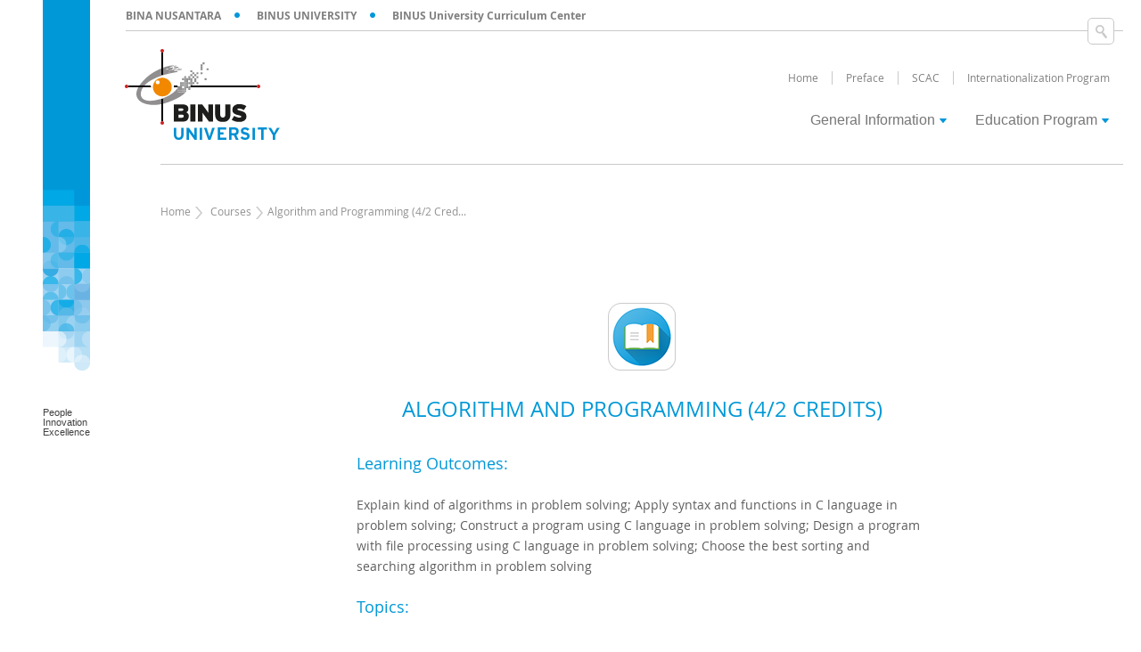

--- FILE ---
content_type: text/html; charset=UTF-8
request_url: https://curriculum.binus.ac.id/course/comp6112/
body_size: 44370
content:
<!DOCTYPE html>
<html>
	<head>
                        <meta name="viewport" content="width=device-width, initial-scale=1"/>
            <meta http-equiv="Content-Type" content="text/html;charset=utf-8" />
            <link rel="Shortcut Icon" href="https://curriculum.binus.ac.id/wp-content/themes/binus-2014-58-core/images/favicon.ico" type="image/x-icon" />
            <title>  Algorithm and Programming (4/2 Credits)</title>    <!--[if lt IE 9]>

    <link rel='stylesheet' id='ie-old-style'  href='https://curriculum.binus.ac.id/wp-content/themes/binus-2014-58-core/modules/ie-legacy-message//css/style.css' type='text/css' media='all' />
    <link rel='stylesheet' id='ie-warn-activation'  href='https://curriculum.binus.ac.id/wp-content/themes/binus-2014-58-core/modules/ie-legacy-message//css/activation.css' type='text/css' media='all' />
    <![endif]-->
    <!--[if lte IE 7]>
    <link rel='stylesheet' id='ie-warn-activation-7'  href='https://curriculum.binus.ac.id/wp-content/themes/binus-2014-58-core/modules/ie-legacy-message//css/activation-7.css' type='text/css' media='all' />
    <![endif]-->
    <meta name='robots' content='max-image-preview:large' />
	<style>img:is([sizes="auto" i], [sizes^="auto," i]) { contain-intrinsic-size: 3000px 1500px }</style>
	<link rel='stylesheet' id='binus-precompiled-assets-general-core-css' href='https://curriculum.binus.ac.id/wp-content/themes/binus-2014-58-core/assets/compiled/binus-2016-117-curriculum/general-core.css?ver=6.8.2' type='text/css' media='all'  property="stylesheet" />
<link rel='stylesheet' id='theme58_style-css' href='https://curriculum.binus.ac.id/wp-content/themes/binus-2014-58-core/assets/university/css/binus.css' type='text/css' media='all'  property="stylesheet" />
<style id='theme58_style-inline-css' type='text/css'>
body #ie{display:none}
</style>
<link rel='stylesheet' id='wp-block-library-css' href='https://curriculum.binus.ac.id/wp-includes/css/dist/block-library/style.min.css?ver=6.8.2' type='text/css' media='all'  property="stylesheet" />
<style id='classic-theme-styles-inline-css' type='text/css'>
/*! This file is auto-generated */
.wp-block-button__link{color:#fff;background-color:#32373c;border-radius:9999px;box-shadow:none;text-decoration:none;padding:calc(.667em + 2px) calc(1.333em + 2px);font-size:1.125em}.wp-block-file__button{background:#32373c;color:#fff;text-decoration:none}
</style>
<style id='global-styles-inline-css' type='text/css'>
:root{--wp--preset--aspect-ratio--square: 1;--wp--preset--aspect-ratio--4-3: 4/3;--wp--preset--aspect-ratio--3-4: 3/4;--wp--preset--aspect-ratio--3-2: 3/2;--wp--preset--aspect-ratio--2-3: 2/3;--wp--preset--aspect-ratio--16-9: 16/9;--wp--preset--aspect-ratio--9-16: 9/16;--wp--preset--color--black: #000000;--wp--preset--color--cyan-bluish-gray: #abb8c3;--wp--preset--color--white: #ffffff;--wp--preset--color--pale-pink: #f78da7;--wp--preset--color--vivid-red: #cf2e2e;--wp--preset--color--luminous-vivid-orange: #ff6900;--wp--preset--color--luminous-vivid-amber: #fcb900;--wp--preset--color--light-green-cyan: #7bdcb5;--wp--preset--color--vivid-green-cyan: #00d084;--wp--preset--color--pale-cyan-blue: #8ed1fc;--wp--preset--color--vivid-cyan-blue: #0693e3;--wp--preset--color--vivid-purple: #9b51e0;--wp--preset--gradient--vivid-cyan-blue-to-vivid-purple: linear-gradient(135deg,rgba(6,147,227,1) 0%,rgb(155,81,224) 100%);--wp--preset--gradient--light-green-cyan-to-vivid-green-cyan: linear-gradient(135deg,rgb(122,220,180) 0%,rgb(0,208,130) 100%);--wp--preset--gradient--luminous-vivid-amber-to-luminous-vivid-orange: linear-gradient(135deg,rgba(252,185,0,1) 0%,rgba(255,105,0,1) 100%);--wp--preset--gradient--luminous-vivid-orange-to-vivid-red: linear-gradient(135deg,rgba(255,105,0,1) 0%,rgb(207,46,46) 100%);--wp--preset--gradient--very-light-gray-to-cyan-bluish-gray: linear-gradient(135deg,rgb(238,238,238) 0%,rgb(169,184,195) 100%);--wp--preset--gradient--cool-to-warm-spectrum: linear-gradient(135deg,rgb(74,234,220) 0%,rgb(151,120,209) 20%,rgb(207,42,186) 40%,rgb(238,44,130) 60%,rgb(251,105,98) 80%,rgb(254,248,76) 100%);--wp--preset--gradient--blush-light-purple: linear-gradient(135deg,rgb(255,206,236) 0%,rgb(152,150,240) 100%);--wp--preset--gradient--blush-bordeaux: linear-gradient(135deg,rgb(254,205,165) 0%,rgb(254,45,45) 50%,rgb(107,0,62) 100%);--wp--preset--gradient--luminous-dusk: linear-gradient(135deg,rgb(255,203,112) 0%,rgb(199,81,192) 50%,rgb(65,88,208) 100%);--wp--preset--gradient--pale-ocean: linear-gradient(135deg,rgb(255,245,203) 0%,rgb(182,227,212) 50%,rgb(51,167,181) 100%);--wp--preset--gradient--electric-grass: linear-gradient(135deg,rgb(202,248,128) 0%,rgb(113,206,126) 100%);--wp--preset--gradient--midnight: linear-gradient(135deg,rgb(2,3,129) 0%,rgb(40,116,252) 100%);--wp--preset--font-size--small: 13px;--wp--preset--font-size--medium: 20px;--wp--preset--font-size--large: 36px;--wp--preset--font-size--x-large: 42px;--wp--preset--spacing--20: 0.44rem;--wp--preset--spacing--30: 0.67rem;--wp--preset--spacing--40: 1rem;--wp--preset--spacing--50: 1.5rem;--wp--preset--spacing--60: 2.25rem;--wp--preset--spacing--70: 3.38rem;--wp--preset--spacing--80: 5.06rem;--wp--preset--shadow--natural: 6px 6px 9px rgba(0, 0, 0, 0.2);--wp--preset--shadow--deep: 12px 12px 50px rgba(0, 0, 0, 0.4);--wp--preset--shadow--sharp: 6px 6px 0px rgba(0, 0, 0, 0.2);--wp--preset--shadow--outlined: 6px 6px 0px -3px rgba(255, 255, 255, 1), 6px 6px rgba(0, 0, 0, 1);--wp--preset--shadow--crisp: 6px 6px 0px rgba(0, 0, 0, 1);}:where(.is-layout-flex){gap: 0.5em;}:where(.is-layout-grid){gap: 0.5em;}body .is-layout-flex{display: flex;}.is-layout-flex{flex-wrap: wrap;align-items: center;}.is-layout-flex > :is(*, div){margin: 0;}body .is-layout-grid{display: grid;}.is-layout-grid > :is(*, div){margin: 0;}:where(.wp-block-columns.is-layout-flex){gap: 2em;}:where(.wp-block-columns.is-layout-grid){gap: 2em;}:where(.wp-block-post-template.is-layout-flex){gap: 1.25em;}:where(.wp-block-post-template.is-layout-grid){gap: 1.25em;}.has-black-color{color: var(--wp--preset--color--black) !important;}.has-cyan-bluish-gray-color{color: var(--wp--preset--color--cyan-bluish-gray) !important;}.has-white-color{color: var(--wp--preset--color--white) !important;}.has-pale-pink-color{color: var(--wp--preset--color--pale-pink) !important;}.has-vivid-red-color{color: var(--wp--preset--color--vivid-red) !important;}.has-luminous-vivid-orange-color{color: var(--wp--preset--color--luminous-vivid-orange) !important;}.has-luminous-vivid-amber-color{color: var(--wp--preset--color--luminous-vivid-amber) !important;}.has-light-green-cyan-color{color: var(--wp--preset--color--light-green-cyan) !important;}.has-vivid-green-cyan-color{color: var(--wp--preset--color--vivid-green-cyan) !important;}.has-pale-cyan-blue-color{color: var(--wp--preset--color--pale-cyan-blue) !important;}.has-vivid-cyan-blue-color{color: var(--wp--preset--color--vivid-cyan-blue) !important;}.has-vivid-purple-color{color: var(--wp--preset--color--vivid-purple) !important;}.has-black-background-color{background-color: var(--wp--preset--color--black) !important;}.has-cyan-bluish-gray-background-color{background-color: var(--wp--preset--color--cyan-bluish-gray) !important;}.has-white-background-color{background-color: var(--wp--preset--color--white) !important;}.has-pale-pink-background-color{background-color: var(--wp--preset--color--pale-pink) !important;}.has-vivid-red-background-color{background-color: var(--wp--preset--color--vivid-red) !important;}.has-luminous-vivid-orange-background-color{background-color: var(--wp--preset--color--luminous-vivid-orange) !important;}.has-luminous-vivid-amber-background-color{background-color: var(--wp--preset--color--luminous-vivid-amber) !important;}.has-light-green-cyan-background-color{background-color: var(--wp--preset--color--light-green-cyan) !important;}.has-vivid-green-cyan-background-color{background-color: var(--wp--preset--color--vivid-green-cyan) !important;}.has-pale-cyan-blue-background-color{background-color: var(--wp--preset--color--pale-cyan-blue) !important;}.has-vivid-cyan-blue-background-color{background-color: var(--wp--preset--color--vivid-cyan-blue) !important;}.has-vivid-purple-background-color{background-color: var(--wp--preset--color--vivid-purple) !important;}.has-black-border-color{border-color: var(--wp--preset--color--black) !important;}.has-cyan-bluish-gray-border-color{border-color: var(--wp--preset--color--cyan-bluish-gray) !important;}.has-white-border-color{border-color: var(--wp--preset--color--white) !important;}.has-pale-pink-border-color{border-color: var(--wp--preset--color--pale-pink) !important;}.has-vivid-red-border-color{border-color: var(--wp--preset--color--vivid-red) !important;}.has-luminous-vivid-orange-border-color{border-color: var(--wp--preset--color--luminous-vivid-orange) !important;}.has-luminous-vivid-amber-border-color{border-color: var(--wp--preset--color--luminous-vivid-amber) !important;}.has-light-green-cyan-border-color{border-color: var(--wp--preset--color--light-green-cyan) !important;}.has-vivid-green-cyan-border-color{border-color: var(--wp--preset--color--vivid-green-cyan) !important;}.has-pale-cyan-blue-border-color{border-color: var(--wp--preset--color--pale-cyan-blue) !important;}.has-vivid-cyan-blue-border-color{border-color: var(--wp--preset--color--vivid-cyan-blue) !important;}.has-vivid-purple-border-color{border-color: var(--wp--preset--color--vivid-purple) !important;}.has-vivid-cyan-blue-to-vivid-purple-gradient-background{background: var(--wp--preset--gradient--vivid-cyan-blue-to-vivid-purple) !important;}.has-light-green-cyan-to-vivid-green-cyan-gradient-background{background: var(--wp--preset--gradient--light-green-cyan-to-vivid-green-cyan) !important;}.has-luminous-vivid-amber-to-luminous-vivid-orange-gradient-background{background: var(--wp--preset--gradient--luminous-vivid-amber-to-luminous-vivid-orange) !important;}.has-luminous-vivid-orange-to-vivid-red-gradient-background{background: var(--wp--preset--gradient--luminous-vivid-orange-to-vivid-red) !important;}.has-very-light-gray-to-cyan-bluish-gray-gradient-background{background: var(--wp--preset--gradient--very-light-gray-to-cyan-bluish-gray) !important;}.has-cool-to-warm-spectrum-gradient-background{background: var(--wp--preset--gradient--cool-to-warm-spectrum) !important;}.has-blush-light-purple-gradient-background{background: var(--wp--preset--gradient--blush-light-purple) !important;}.has-blush-bordeaux-gradient-background{background: var(--wp--preset--gradient--blush-bordeaux) !important;}.has-luminous-dusk-gradient-background{background: var(--wp--preset--gradient--luminous-dusk) !important;}.has-pale-ocean-gradient-background{background: var(--wp--preset--gradient--pale-ocean) !important;}.has-electric-grass-gradient-background{background: var(--wp--preset--gradient--electric-grass) !important;}.has-midnight-gradient-background{background: var(--wp--preset--gradient--midnight) !important;}.has-small-font-size{font-size: var(--wp--preset--font-size--small) !important;}.has-medium-font-size{font-size: var(--wp--preset--font-size--medium) !important;}.has-large-font-size{font-size: var(--wp--preset--font-size--large) !important;}.has-x-large-font-size{font-size: var(--wp--preset--font-size--x-large) !important;}
:where(.wp-block-post-template.is-layout-flex){gap: 1.25em;}:where(.wp-block-post-template.is-layout-grid){gap: 1.25em;}
:where(.wp-block-columns.is-layout-flex){gap: 2em;}:where(.wp-block-columns.is-layout-grid){gap: 2em;}
:root :where(.wp-block-pullquote){font-size: 1.5em;line-height: 1.6;}
</style>
<link rel="https://api.w.org/" href="https://curriculum.binus.ac.id/wp-json/" /><link rel="alternate" title="oEmbed (JSON)" type="application/json+oembed" href="https://curriculum.binus.ac.id/wp-json/oembed/1.0/embed?url=https%3A%2F%2Fcurriculum.binus.ac.id%2Fcourse%2Fcomp6112%2F" />
<link rel="alternate" title="oEmbed (XML)" type="text/xml+oembed" href="https://curriculum.binus.ac.id/wp-json/oembed/1.0/embed?url=https%3A%2F%2Fcurriculum.binus.ac.id%2Fcourse%2Fcomp6112%2F&#038;format=xml" />
<script>
  gtag('js', new Date());
  gtag('config', 'G-1Q0FM04S19');
</script><!-- Google tag (gtag.js) -->
<script async src="https://www.googletagmanager.com/gtag/js?id=G-GWGKHNJ8LY"></script>
<script>
  window.dataLayer = window.dataLayer || [];
  function gtag(){dataLayer.push(arguments);}
  gtag('js', new Date());

  gtag('config', 'G-GWGKHNJ8LY');
</script><script>(function(w,d,s,l,i){w[l]=w[l]||[];w[l].push({'gtm.start':new Date().getTime(),event:'gtm.js'});var f=d.getElementsByTagName(s)[0],j=d.createElement(s),dl=l!='dataLayer'?'&l='+l:'';j.async=true;j.src='https://www.googletagmanager.com/gtm.js?id='+i+dl;f.parentNode.insertBefore(j,f);})(window,document,'script','dataLayer','GTM-TQSS9S');</script>
    <meta property="og:title" content="Algorithm and Programming (4/2 Credits)"/>
    <meta property="og:site_name" content="BINUS University Curriculum Center"/>
    <meta property="og:description" content=""/>
    <meta property="og:locale" content="id_ID"/>
    <meta property="og:locale:alternate" content="en_US"/>
    <meta property="og:locale:alternate" content="en_GB"/>
        <meta property="og:image" content="https://curriculum.binus.ac.id/wp-content/themes/binus-2014-58-core/assets/university//default/fb.png" />
                    <!--[if lt IE 9]>
            <script src="https://curriculum.binus.ac.id/wp-content/themes/binus-2014-58-core/js/lib/html5shiv/html5shiv.min.js"></script>
            <link rel='stylesheet' id='ie-legacy-css'  href='https://curriculum.binus.ac.id/wp-content/themes/binus-2014-58-core/assets/university/css/ie-legacy.css' type='text/css' media='all' />
            <![endif]-->
            	</head>
        	<body class="wp-singular course-template-default single single-course postid-12367 wp-theme-binus-2014-58-core wp-child-theme-binus-2016-117-curriculum">
                    <div class="container-fluid" id="base-container">
                                <div class="container-fluid indent-content clear" id="header-container">
                    <div id="tagline-banner" class="">
                        <span id="tagline-banner-tail"></span>
                        <span id="binus-tagline">People Innovation Excellence</span>
                    </div>
                    <div id="web-navigator" class="container-fluid child-container wide">
                        <div class="row">
                            <div class="col-lg-12">
                                <ul class="clear">
                                    <li><a href="http://binus.edu">BINA NUSANTARA</a></li>
                                    <li><a href='http://binus.ac.id'>BINUS UNIVERSITY</a></li><li>BINUS University Curriculum Center</li>                                </ul>
                            </div>
                        </div>
                                            </div>
                                        <div id="web-search" class="container-fluid child-container wide visible-lg visible-md">
                        <div class="row">
                                                        <a id="web-search-trigger" class="closed" href="#">
                                <i class="icon icon-luv"></i>
                            </a>
                                                        <div class="col-md-12" id="web-search-box">
                                <form method="get" action="https://curriculum.binus.ac.id">
                                                                        <input id="web-search-input" type="text" name="s" value="" placeholder="Search"/>
                                                                    </form>
                            </div>
                        </div>
                                            </div>
                                        <header class="container child-container" id="main-header">
                        <div id="web-mobile-menu-helper">
                            <div id="web-mobile-menu-container" class="">
                                <div class="row">
                                    <div class="" id="web-mobile-logo">
                                        <a id="web-mobile-logo-wrap">
                                                                                            <span class="tiny textual-logo">BINUS University Curriculum Center</span>
                                                                                        </a>
                                    </div>
                                    <div class="fastclick" id="web-mobile-burger-container" >
                                        <a id="web-mobile-burger" href="#">Menu</a>
                                    </div>
                                </div>
                            </div>
                        </div>


                        <!-- Main website menu -->
                        <div id="menu-float-wrapper-helper-1">
                            <div id="menu-float-wrapper-helper-2">
                                <div id="menu-float-wrapper-helper-3">
                                    <div class="row">
                                        <div class="col-lg-2 col-md-2 col-sm-2 col-sm-offset-0" id="site-logo-container">
                                            <a id="site-logo" href="https://curriculum.binus.ac.id">
                                                <img
                                                    class="retina-fallback large"
                                                    data-retina-ready=""
                                                    src="https://curriculum.binus.ac.id/wp-content/themes/binus-2014-58-core/assets/university/site-logo/site-logo-lg.png"
                                                    alt="BINUS University Curriculum Center"
                                                    style="height:102px;width:174px"
                                                />
                                                <img
                                                    class="retina-fallback medium"
                                                    data-retina-ready=""
                                                    src="https://curriculum.binus.ac.id/wp-content/themes/binus-2014-58-core/assets/university/site-logo/site-logo.png"
                                                    alt="BINUS University Curriculum Center"
                                                    style="height:84px;width:140px"
                                                />
                                                <img
                                                    class="retina-fallback small"
                                                    data-retina-ready=""
                                                    src="https://curriculum.binus.ac.id/wp-content/themes/binus-2014-58-core/assets/university/site-logo/site-logo-sm.png"
                                                    alt="BINUS University Curriculum Center"
                                                    style="height:71px;width:120px"
                                                />
                                                                                                    <span class="tiny textual-logo">BINUS University Curriculum Center</span>
                                                                                                </a>
                                            <span id="binus-tagline-mobile">People Innovation Excellence</span>
                                        </div>
                                        <div class="col-lg-10 col-md-10 col-sm-10 col-xs-12">
                                            <nav id="web-menu" class="clear">
                                                <div class="wrapper">
                                                    <div id="top-menu-wrapper" class="clear"><div class="menu-top-nav generic"><ul id="menu-top-navigation" class="menu"><li class="main-menu-item order-1  below-5 menu-item menu-item-type-post_type menu-item-object-page menu-item-has-children"><span class='parent-pointer fastclick'>expand</span><a href="https://curriculum.binus.ac.id/general-information/" class="menu-link main-menu-link"><span class="wrapper">General Information</span></a><div class='menu-rail container'><ul class=" container sub-menu menu-depth-1"><li class="sub-menu-item order-1  below-5 menu-item menu-item-type-post_type menu-item-object-page"><a href="https://curriculum.binus.ac.id/reguler/" class="menu-link sub-menu-link"><span class="wrapper">UNDERGRADUATE PROGRAM</span></a></li>
<li class="sub-menu-item order-2  below-5 menu-item menu-item-type-post_type menu-item-object-page"><a href="https://curriculum.binus.ac.id/binus-international/" class="menu-link sub-menu-link"><span class="wrapper">BINUS INTERNATIONAL</span></a></li>
<li class="sub-menu-item order-3  below-5 menu-item menu-item-type-post_type menu-item-object-page"><a href="https://curriculum.binus.ac.id/graduate-program-2/" class="menu-link sub-menu-link"><span class="wrapper">GRADUATE PROGRAM</span></a></li>
<li class="sub-menu-item order-4  below-5 menu-item menu-item-type-post_type menu-item-object-page"><a href="https://curriculum.binus.ac.id/binus-business-school/" class="menu-link sub-menu-link"><span class="wrapper">BINUS BUSINESS SCHOOL</span></a></li>
<li class="sub-menu-item order-5 mod-5 below-5 menu-item menu-item-type-post_type menu-item-object-page"><a href="https://curriculum.binus.ac.id/binus-online-learning/" class="menu-link sub-menu-link"><span class="wrapper">BINUS ONLINE LEARNING</span></a></li>
</ul></div></li>
<li class="main-menu-item order-2  below-5 menu-item menu-item-type-post_type menu-item-object-page menu-item-has-children"><span class='parent-pointer fastclick'>expand</span><a href="https://curriculum.binus.ac.id/education-program/" class="menu-link main-menu-link"><span class="wrapper">Education Program</span></a><div class='menu-rail container'><ul class=" container sub-menu menu-depth-1"><li class="sub-menu-item order-1  below-5 menu-item menu-item-type-post_type menu-item-object-page"><a href="https://curriculum.binus.ac.id/undergraduate-program-2/" class="menu-link sub-menu-link"><span class="wrapper">UNDERGRADUATE PROGRAM</span></a></li>
<li class="sub-menu-item order-2  below-5 menu-item menu-item-type-post_type menu-item-object-page"><a href="https://curriculum.binus.ac.id/binus-international-education-program/" class="menu-link sub-menu-link"><span class="wrapper">BINUS INTERNATIONAL</span></a></li>
<li class="sub-menu-item order-3  below-5 menu-item menu-item-type-post_type menu-item-object-page"><a href="https://curriculum.binus.ac.id/graduate-program-3/" class="menu-link sub-menu-link"><span class="wrapper">GRADUATE PROGRAM</span></a></li>
<li class="sub-menu-item order-4  below-5 menu-item menu-item-type-post_type menu-item-object-page"><a href="https://curriculum.binus.ac.id/binus-business-school-2/" class="menu-link sub-menu-link"><span class="wrapper">BINUS BUSINESS SCHOOL</span></a></li>
<li class="sub-menu-item order-5 mod-5 below-5 menu-item menu-item-type-post_type menu-item-object-page"><a href="https://curriculum.binus.ac.id/binus-online-learning-2/" class="menu-link sub-menu-link"><span class="wrapper">BINUS ONLINE LEARNING</span></a></li>
</ul></div></li>
</ul></div></div><div id='bottom-menu-wrapper'><div class="menu-top-nav bottom"><ul id="menu-top-navigation-small" class="menu"><li class="main-menu-item order-1  below-5 menu-item menu-item-type-custom menu-item-object-custom menu-item-home"><a href="http://curriculum.binus.ac.id/" class="menu-link main-menu-link"><span class="wrapper">Home</span></a></li>
<li class="main-menu-item order-2  below-5 menu-item menu-item-type-post_type menu-item-object-page"><a href="https://curriculum.binus.ac.id/preface/" class="menu-link main-menu-link"><span class="wrapper">Preface</span></a></li>
<li class="main-menu-item order-3  below-5 menu-item menu-item-type-post_type menu-item-object-page"><a href="https://curriculum.binus.ac.id/studentcreativitidevelopmentcenter/" class="menu-link main-menu-link"><span class="wrapper">SCAC</span></a></li>
<li class="main-menu-item order-4  below-5 menu-item menu-item-type-post_type menu-item-object-page"><a href="https://curriculum.binus.ac.id/internationalization-program/" class="menu-link main-menu-link"><span class="wrapper">Internationalization Program</span></a></li>
</ul></div></div>                                                </div>
                                                <form method="get" id="mobile-search" action="https://curriculum.binus.ac.id">
                                                                                                        <input id="web-mobile-search" class="text" type="text" name="s" value="" placeholder="Search"/>
                                                                                                    </form>
                                            </nav>
                                        </div>
                                    </div>
                                                                    </div>
                            </div>
                        </div>
                        <!-- End of main website menu -->
                    </header>
                </div>
                    <section id="single-container" class="container-fluid generic-cotainer inside-container">
        <div class="container-fluid indent-content clear">
            <div class="child-container container">
                <div class="row">
            <article id="inside-page" class="post-12367 course type-course status-publish hentry" itemscope itemtype="http://schema.org/BlogPosting">

                <nav class="breadcrumb">
        <ul class="clear">
            <li class="breadcrumb-item"><a href="https://curriculum.binus.ac.id">Home</a></li>
            <li class="breadcrumb-item"><a href="https://curriculum.binus.ac.id/course/">Courses</a></li><li class="breadcrumb-item">Algorithm and Programming (4/2 Cred...</li>        </ul>
    </nav>
    
                        <header class="header-block">
                <i class="icon-inside"></i>                <h1 class="the-h1 multi-line" itemprop="headline">
                    Algorithm and Programming (4/2 Credits)                </h1>
                                            </header>
            

            
            <main class="wp-content clear main-read the-640" style="">
            <h2>Learning Outcomes:</h2>
<p>Explain kind of algorithms in problem solving; Apply syntax and functions in C language in problem solving; Construct a program using C language in problem solving; Design a program with file processing using C language in problem solving; Choose the best sorting and searching algorithm in problem solving</p>
<h2>Topics:</h2>
<ol>
<li>Introduction to Algorithm and Programming</li>
<li>Format Input Output</li>
<li>Operator, Operand, and Arithmetic</li>
<li>Program Control: Selection &amp; Repetition</li>
<li>Pointers and Arrays</li>
<li>Function and Recursion</li>
<li>Structures &amp; Union</li>
<li>Memory Allocation</li>
<li>File Processing</li>
<li>Sorting &amp; Searching</li>
</ol>
            </main>
            
            

            <div id="content-date">
                <hr/>
                <span>Published at : <time datetime="2017-05-15 14:55">15 May 2017</time></span>            </div>

            

                        <div class="sharer-items clear the-640">
                <span class="meta-text">SHARE THIS</span>
                <ul class="the-sharer-items clear">
                    <li class="the-sharer-item"><a class="icon-facebook" href="https://www.facebook.com/sharer/sharer.php?u=https%3A%2F%2Fcurriculum.binus.ac.id%2Fcourse%2Fcomp6112%2F">facebook</a></li>
                    <li class="the-sharer-item"><a class="icon-twitter" href="https://twitter.com/intent/tweet?url=https%3A%2F%2Fcurriculum.binus.ac.id%2Fcourse%2Fcomp6112%2F">twitter</a></li>
                    <li class="the-sharer-item"><a class="icon-linkedin" href="https://www.linkedin.com/shareArticle?mini=true&url=https%3A%2F%2Fcurriculum.binus.ac.id%2Fcourse%2Fcomp6112%2F">linkedin</a></li>
                                        <li class="the-sharer-item"><a class="icon-email" href="mailto:'?subject=Algorithm and Programming (4/2 Credits)&amp;body=https://curriculum.binus.ac.id/course/comp6112/">email</a></li>
                </ul>
            </div>
            
            
            
        </article>
                        </div>
            </div>
        </div>
    </section>
        <section id="social-media" class="container-fluid">
        <div class="container-fluid indent-content">
            <div class="child-container container">
                                <div class="row ">
                    <div class="social-media-box col-md-6" id="general-socmed">
                        <div class="inside">
                            <span class="pre-title">GET CONNECTED WITH</span>
                            <p class="the-h1">SOCIAL MEDIA</p>
                            <p class="brief">
                                Let’s relentlessly connected and get caught up each other.
                            </p>
                            <ul id="web-socmeds" class="clear">
                                <li class='socmed-item socmed-fb'><a class='icon-fb' href='http://facebook.com/universitas.bina.nusantara'>fb</a></li><li class='socmed-item socmed-twitter'><a class='icon-twitter' href='http://twitter.com/BINUS_UNIV'>twitter</a></li><li class='socmed-item socmed-rss'><a class='icon-rss' href='https://curriculum.binus.ac.id/feed'>RSS Feed</a></li>                            </ul>
                        </div>
                    </div>
                    <div class="social-media-box col-md-6" id="twitter-container">
                        <div class="inside">
                            <div id="latest-tweets" data-screen-name="BINUS_UNIV">
                                    <div id="tweet-rails" >
                                        <ul class="the-tweets">
                                            <li class="tweet">
                                                <p class="tweet-text">Looking for tweets ...</p>
                                            </li>
                                        </ul>
                                    </div>
                                    <div id="tweet-bird"></div>
                            </div><!-- #latest-tweets -->
                        </div>
                    </div>
                </div>

            </div>
        </div>
    </section>
        <footer id="web-footer" class="container-fluid">
        <div class="container-fluid indent-content">
            <div class="child-container container">
                <div class="row" id="footer-top-part">
                    <section class="col-lg-6 col-md-6 col-sm-6 col-xs-12 footer-part" id="binus-education">
                        <div class="inside">
                            <span class="pre-title">More From</span>
                            <span class="title">BINUS EDUCATION</span>
                            <div class="footer-content row">
                                <div class="col-lg-12">
                                    <select class="fancy" id="binus-education-footer-link">
                                        <option value="">Select Program</option>
                                        <option value="http://www.binus-school.net/">BINUS International School</option>
                                        <option value="http://binus.ac.id">BINUS University</option>
                                        <option value="http://onlinelearning.binus.ac.id">BINUS Online Learning</option>
                                        <option value="http://bbs.binus.ac.id">BINUS Business School</option>
                                        <option value="http://binuscenter.com">BINUS Center</option>
                                        <option value="http://web.binus.ac.id/io/">International Office</option>
                                        <option value="http://teachforindonesia.org/">Teach For Indonesia</option>
                                        <option value="http://kalbis.ac.id">Kalbis Institute</option>
                                    </select>
                                </div>

                            </div>
                        </div>
                    </section>
                    <section class="col-lg-6 col-md-6 col-sm-6 col-xs-12 footer-part" id="organization-address">
                                                <div class="inside">
                            <span class="pre-title">Say Hi ! or..</span>
                            <span class="title">SEND YOUR QUESTION</span>
                            <div class="footer-content">
                                <address class="address row">
                                    <p class="col-lg-10 col-md-10 col-sm-9 col-xs-12">
                                                                                <br/>                                        <br/>                                    </p>
                                                                        
                                </address>

                            </div>
                        </div>
                    </section>
                </div>
            </div>
        </div>
        <div class="row">
            <section class="col-lg-12" id="title-credit">
                <p id="organization-name"></p>
                <details>
                    <summary id="web-copyright">Copyright © BINUS UNIVERSITY. All rights reserved.</summary>
                </details>
            </section>
        </div>
    </footer>
    </div><script type="speculationrules">
{"prefetch":[{"source":"document","where":{"and":[{"href_matches":"\/*"},{"not":{"href_matches":["\/wp-*.php","\/wp-admin\/*","\/files\/*","\/wp-content\/*","\/wp-content\/plugins\/*","\/wp-content\/themes\/binus-2016-117-curriculum\/*","\/wp-content\/themes\/binus-2014-58-core\/*","\/*\\?(.+)"]}},{"not":{"selector_matches":"a[rel~=\"nofollow\"]"}},{"not":{"selector_matches":".no-prefetch, .no-prefetch a"}}]},"eagerness":"conservative"}]}
</script>
<noscript><iframe src="https://www.googletagmanager.com/ns.html?id=GTM-TQSS9S" height="0" width="0" style="display:none;visibility:hidden"></iframe></noscript>
        <style>
            #web-search .logo-37,
            #binus-anniversary-logo {
                display: none !important;
            }
            #binus-campus-location {
                padding-right: 0 !important;
                border-radius: 20px;
            }
        </style>
        <div id="glance-control-iframe"></div>        <script>
        window.onscroll = function() {scrollFunction()};

        function scrollFunction() {
            if (document.body.scrollTop > 100 || document.documentElement.scrollTop > 100) {
                document.getElementById("myBtn").style.display = "block";
            } else {
                document.getElementById("myBtn").style.display = "none";
            }
        }
        
        function topFunction() {
            document.body.scrollTop = 0;
            document.documentElement.scrollTop = 0;
        }
        </script>
        <script src="https://ajax.googleapis.com/ajax/libs/jquery/2.1.1/jquery.min.js"></script>
        <style>#myBtn {
    display: none;
    position: fixed;
    bottom: 20px;
    right: 30px;
    z-index: 99;
    font-size: 25px;
    border: none;
    outline: none;
    background-color: #0098D7;
    color: white;
    cursor: pointer;
    padding: 17px 15px 10px;
    border-radius: 100%;
    width: 50px;
    height: 50px;
    box-shadow: 0px 0px 12px #00000029;
  }
  
#myBtn:hover {
    background-color: #0081b9;
}</style>
        <button onclick="topFunction()"id="myBtn" title="Go to top">&#8963;</button>
            <div id="ie">
            <div id="ie-wrap">
                    <div id="ie-heading-wrap">
                        <h4 id="ie-heading">Periksa <em>Browser</em> Anda</h4>
                        <h5 id="ie-subheading">Check Your Browser</h5>
                    </div>
                    <div id="ie-id" class="ie-message">
                        <p>Situs ini tidak lagi mendukung penggunaan browser dengan teknologi tertinggal.</p>
                        <p>Apabila Anda melihat pesan ini, berarti Anda masih menggunakan <em>browser</em> <strong>Internet Explorer seri 8 / 7 / 6 / ...</strong></p>
                        <p>Sebagai informasi, <em>browser</em> yang anda gunakan ini <a href="http://browsehappy.com/why/" title="Why is Internet Explorer unsafe?">tidaklah aman</a> dan tidak dapat menampilkan teknologi CSS terakhir yang dapat membuat sebuah situs tampil lebih baik. Bahkan <strong>Microsoft</strong> sebagai pembuatnya,<a href="http://ie6countdown.com/" title="Internet Explorer 6 Countdown"> telah merekomendasikan</a> agar menggunakan browser yang lebih modern.</p>
                        <p><span class="highlight">Untuk tampilan yang lebih baik, gunakan salah satu <em>browser</em> berikut.</span> <em>Download</em> dan <em>Install</em>, seluruhnya gratis untuk digunakan.</p>
                    </div>
                    <div id="ie-en" class="ie-message">
                        <p><strong>We're Moving Forward.</strong></p>
                        <p>This Site Is No Longer Supporting Out-of Date Browser.</p>
                        <p>If you are viewing this message, it means that you are currently using Internet Explorer 8 / 7 / 6 / below to access this site. FYI, it is <a href="http://browsehappy.com/why/" title="Why is Internet Explorer unsafe?">unsafe</a> and unable to render the latest CSS improvements. Even Microsoft, its creator, <a href="http://ie6countdown.com/" title="Internet Explorer 6 Countdown">wants you to install more modern browser</a>.</p>
                        <p><span class="highlight">Best viewed with one of these browser instead.</span> It is totally free.</p>
                    </div>
                    <ol id="browser-list" class="clear">
                            <li><a href="http://www.google.com/chrome" title="Get Google Chrome, a fast new browser" id="google-chrome">Google Chrome</a></li>
                            <li><a href="http://www.mozilla.com/en-US/firefox/new/" title="Get Mozilla Firefox" id="mozilla-firefox">Mozilla Firefox</a></li>
                            <li><a href="http://www.opera.com/download/" title="Opera Web Browser | Faster and safer" id="opera">Opera</a></li>
                            <li><a href="http://windows.microsoft.com/en-NZ/internet-explorer/downloads/ie-9/worldwide-languages" title="Download Internet Explorer 9" id="internet-explorer">Internet Explorer 9</a></li>
                    </ol>
                    <a href="#" id="ie-close" title="Click here to close this message">Close</a>
            </div>
    </div>
    <link rel='stylesheet' id='curriculum-css' href='https://curriculum.binus.ac.id/wp-content/themes/binus-2016-117-curriculum/css/curriculum.css?ver=6.8.2' type='text/css' media='all'  property="stylesheet" />
<link rel='stylesheet' id='binus-precompiled-assets-general-css' href='https://curriculum.binus.ac.id/wp-content/themes/binus-2014-58-core/assets/compiled/binus-2016-117-curriculum/general.css?ver=6.8.2' type='text/css' media='all'  property="stylesheet" />
<link rel='stylesheet' id='jquery-ui-theme-css' href='https://curriculum.binus.ac.id/wp-content/themes/binus-2014-58-core/css/jquery-ui/jquery-ui.theme.min.css?ver=6.8.2' type='text/css' media='all'  property="stylesheet" />
<link rel='stylesheet' id='jquery-ui-structure-css' href='https://curriculum.binus.ac.id/wp-content/themes/binus-2014-58-core/css/jquery-ui/jquery-ui.structure.min.css?ver=6.8.2' type='text/css' media='all'  property="stylesheet" />
<link rel='stylesheet' id='jquery-ui-css' href='https://curriculum.binus.ac.id/wp-content/themes/binus-2014-58-core/css/jquery-ui/jquery-ui.min.css?ver=6.8.2' type='text/css' media='all'  property="stylesheet" />
<link rel='stylesheet' id='single-css' href='https://curriculum.binus.ac.id/wp-content/themes/binus-2014-58-core/modules/single-default/assets/university/css/single.css?ver=6.8.2' type='text/css' media='all'  property="stylesheet" />
<script type="text/javascript" src="https://curriculum.binus.ac.id/wp-includes/js/jquery/jquery.min.js?ver=3.7.1" id="jquery-core-js"></script>
<script type="text/javascript" src="https://curriculum.binus.ac.id/wp-includes/js/jquery/jquery-migrate.min.js?ver=3.4.1" id="jquery-migrate-js"></script>
<script type="text/javascript" src="https://curriculum.binus.ac.id/wp-content/themes/binus-2014-58-core/modules/social-media/js/socmed.js?ver=6.8.2" id="socmed-script-js"></script>
<script type="text/javascript" src="https://curriculum.binus.ac.id/wp-content/themes/binus-2014-58-core/js/lib/jquery.mobile/jquery.mobile.custom.min.js?ver=6.8.2" id="jquery-mobile-js"></script>
<script type="text/javascript" src="https://curriculum.binus.ac.id/wp-content/themes/binus-2014-58-core/js/lib/fancy-fields/src/fancyfields-1.2.min.js?ver=6.8.2" id="fancyfields-js"></script>
<script type="text/javascript" src="https://curriculum.binus.ac.id/wp-content/themes/binus-2014-58-core/js/lib/fancybox/jquery.fancybox.pack.js?ver=6.8.2" id="fancybox-js"></script>
<script type="text/javascript" src="https://curriculum.binus.ac.id/wp-content/themes/binus-2014-58-core/js/lib/m-custom-scrollbar/jquery.mCustomScrollbar.concat.min.js?ver=6.8.2" id="mcustomscrollbar-js"></script>
<script type="text/javascript" src="https://curriculum.binus.ac.id/wp-content/themes/binus-2014-58-core/js/lib/jquery-data-image/data-img.min.js?ver=6.8.2" id="jquery_data_image-js"></script>
<script type="text/javascript" src="https://curriculum.binus.ac.id/wp-content/themes/binus-2014-58-core/js/lib/fastclick/fastclick.min.js?ver=6.8.2" id="fastclick-js"></script>
<script type="text/javascript" src="https://curriculum.binus.ac.id/wp-content/themes/binus-2014-58-core/js/lib/modernizr/modernizr-custom.js?ver=6.8.2" id="modernizr-js"></script>
<script type="text/javascript" src="https://curriculum.binus.ac.id/wp-content/themes/binus-2014-58-core/js/lib/retinajs/retina.js?ver=6.8.2" id="retinajs-js"></script>
<script type="text/javascript" src="https://curriculum.binus.ac.id/wp-includes/js/underscore.min.js?ver=1.13.7" id="underscore-js"></script>
<script type="text/javascript" id="theme58_script-js-extra">
/* <![CDATA[ */
var b2014 = {"ajax":"https:\/\/curriculum.binus.ac.id\/wp-admin\/admin-ajax.php","nonce":"0affb782e9","is_home":"","home_url":"https:\/\/curriculum.binus.ac.id","float_menu":"1","float_menu_mobile":"1"};
/* ]]> */
</script>
<script type="text/javascript" src="https://curriculum.binus.ac.id/wp-content/themes/binus-2014-58-core/js/binus.js?ver=6.8.2" id="theme58_script-js"></script>
<script type="text/javascript" id="build_google_recaptcha-js-extra">
/* <![CDATA[ */
var build_google_recaptcha = {"site_key":"6LeCAVQeAAAAAPii9F9xJY_OyJVFKbOADJoFPGOJ"};
/* ]]> */
</script>
<script type="text/javascript" src="https://curriculum.binus.ac.id/wp-content/plugins/binus-comment-config/bcf-build-grecaptcha.js?ver=1689837464" id="build_google_recaptcha-js"></script>
<script type="text/javascript" src="https://curriculum.binus.ac.id/wp-content/themes/binus-2016-117-curriculum/js/curriculum.js?ver=6.8.2" id="curriculum-js"></script>
<script type="text/javascript" src="https://curriculum.binus.ac.id/wp-content/themes/binus-2014-58-core/modules/single-default/js/single.js?ver=6.8.2" id="single-js"></script>
    <script type="text/javascript">(function(b){function a(c,e,d){if(d==""){return}window.open(d)}b(document).ready(function(){b("#binus-education-footer-link").fancyfields("bind","onSelectChange",a)})})(jQuery);</script>
    </body></html>

--- FILE ---
content_type: text/html; charset=UTF-8
request_url: https://curriculum.binus.ac.id/wp-admin/admin-ajax.php
body_size: 5931
content:
<li class="tweet">
                <p class="tweet-text">Gimanaaa?? Kalian lebih ngerasa cocok di MassComm atau MarComm nihh? Mimin tunggu kehadirannya yaaa di ...</p>
                <p class="meta">4 years ·
                        <a href="https://twitter.com/intent/tweet?in_reply_to=1506579840874418177">reply · </a>
                        <a href="https://twitter.com/intent/retweet?tweet_id=1506579840874418177">retweet · </a>
                        <a href="https://twitter.com/intent/favorite?tweet_id=1506579840874418177">favorite</a>
                </p>
        </li><li class="tweet">
                <p class="tweet-text">Prospek karier Marketing Communication juga luas loh! Mulai dari Hubungan Masyarakat, Spesialis Komunikas</p>
                <p class="meta">4 years ·
                        <a href="https://twitter.com/intent/tweet?in_reply_to=1506576970767036421">reply · </a>
                        <a href="https://twitter.com/intent/retweet?tweet_id=1506576970767036421">retweet · </a>
                        <a href="https://twitter.com/intent/favorite?tweet_id=1506576970767036421">favorite</a>
                </p>
        </li><li class="tweet">
                <p class="tweet-text">Nah kalau Marketing Communication adalah program studi yang menggabungkan teori dan konsep Ilmu Komunikas ...</p>
                <p class="meta">4 years ·
                        <a href="https://twitter.com/intent/tweet?in_reply_to=1506576591455125509">reply · </a>
                        <a href="https://twitter.com/intent/retweet?tweet_id=1506576591455125509">retweet · </a>
                        <a href="https://twitter.com/intent/favorite?tweet_id=1506576591455125509">favorite</a>
                </p>
        </li><li class="tweet">
                <p class="tweet-text">Lulusan MassComm punya beragam prospek karier dalam broadcast industry lohh! Seperti Producer TV/Radio, R ...</p>
                <p class="meta">4 years ·
                        <a href="https://twitter.com/intent/tweet?in_reply_to=1506544647220256769">reply · </a>
                        <a href="https://twitter.com/intent/retweet?tweet_id=1506544647220256769">retweet · </a>
                        <a href="https://twitter.com/intent/favorite?tweet_id=1506544647220256769">favorite</a>
                </p>
        </li><li class="tweet">
                <p class="tweet-text">MassComm itu program studi yang mempelajari teori dan konsep ilmu komunikasi yang dikaitkan dengan penyia ...</p>
                <p class="meta">4 years ·
                        <a href="https://twitter.com/intent/tweet?in_reply_to=1506544645622272001">reply · </a>
                        <a href="https://twitter.com/intent/retweet?tweet_id=1506544645622272001">retweet · </a>
                        <a href="https://twitter.com/intent/favorite?tweet_id=1506544645622272001">favorite</a>
                </p>
        </li><li class="tweet">
                <p class="tweet-text">Calon BINUSIAN, masih ada yg bingung gak nihh mau ambil jurusan MassComm atau MarComm? Sini ...</p>
                <p class="meta">4 years ·
                        <a href="https://twitter.com/intent/tweet?in_reply_to=1506544643978108932">reply · </a>
                        <a href="https://twitter.com/intent/retweet?tweet_id=1506544643978108932">retweet · </a>
                        <a href="https://twitter.com/intent/favorite?tweet_id=1506544643978108932">favorite</a>
                </p>
        </li><li class="tweet">
                <p class="tweet-text"><a href="http://twitter.com/Lucasianbryanch">@Lucasianbryanch</a> Hallo! Untuk saat ini Program 3+1 telah berganti nama menjadi Program (2+1)+1 yaitu 2 ...</p>
                <p class="meta">4 years ·
                        <a href="https://twitter.com/intent/tweet?in_reply_to=1506518020973543430">reply · </a>
                        <a href="https://twitter.com/intent/retweet?tweet_id=1506518020973543430">retweet · </a>
                        <a href="https://twitter.com/intent/favorite?tweet_id=1506518020973543430">favorite</a>
                </p>
        </li><li class="tweet">
                <p class="tweet-text"><a href="http://twitter.com/risolbahenol">@risolbahenol</a> Semoga rencana study-nya berjalan lancar ya🙏🏼😊</p>
                <p class="meta">4 years ·
                        <a href="https://twitter.com/intent/tweet?in_reply_to=1506515642400542720">reply · </a>
                        <a href="https://twitter.com/intent/retweet?tweet_id=1506515642400542720">retweet · </a>
                        <a href="https://twitter.com/intent/favorite?tweet_id=1506515642400542720">favorite</a>
                </p>
        </li><li class="tweet">
                <p class="tweet-text">Ayo daftar dan menjadi bagian dari keseruan March Festival, klik link berikut: <a href="https://t.co/jTpUWRHTLu">https://t.co/jTpUWRHTLu</a>…</p>
                <p class="meta">4 years ·
                        <a href="https://twitter.com/intent/tweet?in_reply_to=1506240837113741314">reply · </a>
                        <a href="https://twitter.com/intent/retweet?tweet_id=1506240837113741314">retweet · </a>
                        <a href="https://twitter.com/intent/favorite?tweet_id=1506240837113741314">favorite</a>
                </p>
        </li><li class="tweet">
                <p class="tweet-text">Okezone 15th Anniversary
"YoungPreneurship: How To Be an Excellent Youngpreneur in Metaverse" 
10.00-11.3</p>
                <p class="meta">4 years ·
                        <a href="https://twitter.com/intent/tweet?in_reply_to=1506239393769848832">reply · </a>
                        <a href="https://twitter.com/intent/retweet?tweet_id=1506239393769848832">retweet · </a>
                        <a href="https://twitter.com/intent/favorite?tweet_id=1506239393769848832">favorite</a>
                </p>
        </li>

--- FILE ---
content_type: text/css
request_url: https://curriculum.binus.ac.id/wp-content/themes/binus-2014-58-core/assets/university/css/binus.css
body_size: 89472
content:
html,body,div,span,applet,object,iframe,h1,h2,h3,h4,h5,h6,p,blockquote,pre,a,abbr,acronym,address,big,cite,code,del,dfn,em,img,ins,kbd,q,s,samp,small,strike,strong,sub,sup,tt,var,b,u,i,center,dl,dt,dd,ol,ul,li,fieldset,form,label,legend,table,caption,tbody,tfoot,thead,tr,th,td,article,aside,canvas,details,embed,figure,figcaption,footer,header,hgroup,menu,nav,output,ruby,section,summary,time,mark,audio,video{margin:0;padding:0;border:0;font:inherit;font-size:100%;vertical-align:baseline}html{line-height:1}ol,ul{list-style:none}table{border-collapse:collapse;border-spacing:0}caption,th,td{text-align:left;font-weight:normal;vertical-align:middle}q,blockquote{quotes:none}q:before,q:after,blockquote:before,blockquote:after{content:"";content:none}a img{border:none}article,aside,details,figcaption,figure,footer,header,hgroup,main,menu,nav,section,summary{display:block}.sprites-icon-sprite{background-image:url('../images/sprite-sprites-icon.png');background-repeat:no-repeat}.sprites-icon-2x-sprite{background-image:url('../images/sprite-sprites-icon-2x.png');background-repeat:no-repeat}.sprites-icon-block-sprite{background-image:url('../images/sprite-sprites-icon-block.png');background-repeat:no-repeat}.sprites-icon-block-2x-sprite{background-image:url('../images/sprite-sprites-icon-block-2x.png');background-repeat:no-repeat}.sprites-sprite{background-image:url('../images/sprite-sprites.png');background-repeat:no-repeat}body{font-size:14px;line-height:1.714em;color:#5e5e5e;font-family:"Open Sans",Helvetica,Arial,sans-serif;font-weight:400}a{color:inherit}a:visited{color:inherit;text-decoration:inherit}a:hover{color:inherit;text-decoration:inherit}a:focus{color:inherit;text-decoration:inherit}*:focus{outline:none !important}.icon-block-svg{display:block;margin:0 auto 30px;text-align:center;height:40px;width:40px;fill:#0098D7}.icon-block-svg.reverse-color{fill:#fff}.icon-page-maintenance{fill:#fff;display:block;margin:0 auto;width:150px;height:150px}.icon-star-blue{text-indent:-200px;overflow:hidden;display:block;background:url('../images/sprite-sprites-icon.png') 0 -681px no-repeat;width:15px;height:14px}.icon-star-grey{text-indent:-200px;overflow:hidden;display:block;background:url('../images/sprite-sprites-icon.png') 0 -695px no-repeat;width:15px;height:14px}.icon-arrow-down-grey{text-indent:-200px;overflow:hidden;display:block;background:url('../images/sprite-sprites-icon.png') 0 -11px no-repeat;width:16px;height:10px}.icon-arrow-down-blue-small-thin{text-indent:-200px;overflow:hidden;display:block;background:url('../images/sprite-sprites-icon.png') 0 0 no-repeat;width:10px;height:6px}.icon-arrow-down-blue-small{text-indent:-200px;overflow:hidden;display:block;background:url('../images/sprite-sprites-icon.png') 0 -6px no-repeat;width:8px;height:5px}.icon-arrow-down-orange-small{text-indent:-200px;overflow:hidden;display:block;background:url('../images/sprite-sprites-icon.png') 0 -21px no-repeat;width:14px;height:7px}.icon-prev-small{text-indent:-200px;overflow:hidden;display:block;background:url('../images/sprite-sprites-icon.png') 0 -1399px no-repeat;width:30px;height:30px}.icon-prev-small:hover{text-indent:-200px;overflow:hidden;display:block;background:url('../images/sprite-sprites-icon.png') 0 -1369px no-repeat;width:30px;height:30px}.icon-prev-small:active{text-indent:-200px;overflow:hidden;display:block;background:url('../images/sprite-sprites-icon.png') 0 -1309px no-repeat;width:30px;height:30px}.icon-prev-small.disabled{text-indent:-200px;overflow:hidden;display:block;background:url('../images/sprite-sprites-icon.png') 0 -1339px no-repeat;width:30px;height:30px}.icon-next-small{text-indent:-200px;overflow:hidden;display:block;background:url('../images/sprite-sprites-icon.png') 0 -1159px no-repeat;width:30px;height:30px}.icon-next-small:hover{text-indent:-200px;overflow:hidden;display:block;background:url('../images/sprite-sprites-icon.png') 0 -1129px no-repeat;width:30px;height:30px}.icon-next-small:active{text-indent:-200px;overflow:hidden;display:block;background:url('../images/sprite-sprites-icon.png') 0 -1069px no-repeat;width:30px;height:30px}.icon-next-small.disabled{text-indent:-200px;overflow:hidden;display:block;background:url('../images/sprite-sprites-icon.png') 0 -1099px no-repeat;width:30px;height:30px}.icon-cross{text-indent:-200px;overflow:hidden;display:block;background:url('../images/sprite-sprites-icon.png') 0 -453px no-repeat;width:16px;height:16px}.icon-luv{text-indent:-200px;overflow:hidden;display:block;background:url('../images/sprite-sprites-icon.png') 0 -509px no-repeat;width:13px;height:15px}.icon-squared-magnifier{text-indent:-200px;overflow:hidden;display:block;background:url('../images/sprite-sprites-icon.png') 0 -641px no-repeat;width:40px;height:40px}.icon-phone{text-indent:-200px;overflow:hidden;display:block;background:url('../images/sprite-sprites-icon.png') 0 -559px no-repeat;width:15px;height:20px}.icon-at{text-indent:-200px;overflow:hidden;display:block;background:url('../images/sprite-sprites-icon.png') 0 -432px no-repeat;width:19px;height:21px}.icon-human{text-indent:-200px;overflow:hidden;display:block;background:url('../images/sprite-sprites-icon.png') 0 -469px no-repeat;width:20px;height:20px}.icon-lock{text-indent:-200px;overflow:hidden;display:block;background:url('../images/sprite-sprites-icon.png') 0 -489px no-repeat;width:16px;height:20px}.icon-man-woman{text-indent:-200px;overflow:hidden;display:block;background:url('../images/sprite-sprites-icon.png') 0 -524px no-repeat;width:20px;height:15px}.icon-pencil{text-indent:-200px;overflow:hidden;display:block;background:url('../images/sprite-sprites-icon.png') 0 -539px no-repeat;width:20px;height:20px}.icon-contact-us{text-indent:-200px;overflow:hidden;display:block;background:url('../images/sprite-sprites-icon.png') 0 -1029px no-repeat;width:40px;height:40px}.icon-block-articles{text-indent:-200px;overflow:hidden;display:block;background:url('../images/sprite-sprites-icon-block.png') 0 0 no-repeat;width:76px;height:76px}.icon-block-research{text-indent:-200px;overflow:hidden;display:block;background:url('../images/sprite-sprites-icon-block.png') 0 -836px no-repeat;width:76px;height:76px}.icon-block-tfi{text-indent:-200px;overflow:hidden;display:block;background:url('../images/sprite-sprites-icon-block.png') 0 -988px no-repeat;width:76px;height:76px}.icon-block-news{text-indent:-200px;overflow:hidden;display:block;background:url('../images/sprite-sprites-icon-block.png') 0 -684px no-repeat;width:76px;height:76px}.icon-block-rector{text-indent:-200px;overflow:hidden;display:block;background:url('../images/sprite-sprites-icon-block.png') 0 -760px no-repeat;width:76px;height:76px}.icon-block-testimonial{text-indent:-200px;overflow:hidden;display:block;background:url('../images/sprite-sprites-icon-block.png') 0 -912px no-repeat;width:76px;height:76px}.icon-block-cup{text-indent:-200px;overflow:hidden;display:block;background:url('../images/sprite-sprites-icon-block.png') 0 -152px no-repeat;width:76px;height:76px}.icon-block-loudspeaker{text-indent:-200px;overflow:hidden;display:block;background:url('../images/sprite-sprites-icon-block.png') 0 -532px no-repeat;width:76px;height:76px}.icon-block-gallery{text-indent:-200px;overflow:hidden;display:block;background:url('../images/sprite-sprites-icon-block.png') 0 -304px no-repeat;width:76px;height:76px}.icon-block-list{text-indent:-200px;overflow:hidden;display:block;background:url('../images/sprite-sprites-icon-block.png') 0 -456px no-repeat;width:76px;height:76px}.icon-block-network-post{text-indent:-200px;overflow:hidden;display:block;background:url('../images/sprite-sprites-icon-block.png') 0 -608px no-repeat;width:76px;height:76px}.icon-block-chalkboard{text-indent:-200px;overflow:hidden;display:block;background:url('../images/sprite-sprites-icon-block.png') 0 -76px no-repeat;width:76px;height:76px}.icon-block-lecturer{text-indent:-200px;overflow:hidden;display:block;background:url('../images/sprite-sprites-icon-block.png') 0 -380px no-repeat;width:76px;height:76px}.icon-pin-location{text-indent:-200px;overflow:hidden;display:block;background:url('../images/sprite-sprites-icon.png') 0 -579px no-repeat;width:16px;height:22px}.icon-block-events{text-indent:-200px;overflow:hidden;display:block;background:url('../images/sprite-sprites-icon-block.png') 0 -228px no-repeat;width:76px;height:76px}.icon-twitter{text-indent:-200px;overflow:hidden;display:block;background:url('../images/sprite-sprites-icon.png') 0 -1709px no-repeat;width:40px;height:40px}.icon-twitter:hover{text-indent:-200px;overflow:hidden;display:block;background:url('../images/sprite-sprites-icon.png') 0 -1669px no-repeat;width:40px;height:40px}.icon-facebook{text-indent:-200px;overflow:hidden;display:block;background:url('../images/sprite-sprites-icon.png') 0 -392px no-repeat;width:40px;height:40px}.icon-facebook:hover{text-indent:-200px;overflow:hidden;display:block;background:url('../images/sprite-sprites-icon.png') 0 -352px no-repeat;width:40px;height:40px}.icon-plus{text-indent:-200px;overflow:hidden;display:block;background:url('../images/sprite-sprites-icon.png') 0 -1269px no-repeat;width:40px;height:40px}.icon-plus:hover{text-indent:-200px;overflow:hidden;display:block;background:url('../images/sprite-sprites-icon.png') 0 -1229px no-repeat;width:40px;height:40px}.icon-instagram{text-indent:-200px;overflow:hidden;display:block;background:url('../images/sprite-sprites-icon.png') 0 -749px no-repeat;width:40px;height:40px}.icon-instagram:hover{text-indent:-200px;overflow:hidden;display:block;background:url('../images/sprite-sprites-icon.png') 0 -709px no-repeat;width:40px;height:40px}.icon-rss{text-indent:-200px;overflow:hidden;display:block;background:url('../images/sprite-sprites-icon.png') 0 -1629px no-repeat;width:40px;height:40px}.icon-rss:hover{text-indent:-200px;overflow:hidden;display:block;background:url('../images/sprite-sprites-icon.png') 0 -1589px no-repeat;width:40px;height:40px}.icon-youtube{text-indent:-200px;overflow:hidden;display:block;background:url('../images/sprite-sprites-icon.png') 0 -1909px no-repeat;width:40px;height:40px}.icon-youtube:hover{text-indent:-200px;overflow:hidden;display:block;background:url('../images/sprite-sprites-icon.png') 0 -1869px no-repeat;width:40px;height:40px}.icon-linkedin{text-indent:-200px;overflow:hidden;display:block;background:url('../images/sprite-sprites-icon.png') 0 -989px no-repeat;width:40px;height:40px}.icon-linkedin:hover{text-indent:-200px;overflow:hidden;display:block;background:url('../images/sprite-sprites-icon.png') 0 -949px no-repeat;width:40px;height:40px}@media (-webkit-min-device-pixel-ratio: 2), (min-resolution: 192dpi){.icon-star-blue{text-indent:-200px;overflow:hidden;display:block;background:url('../images/sprite-sprites-icon-2x.png') 0 -1475px no-repeat;background:url('../images/sprite-sprites-icon-2x.png') 0 -737.5px no-repeat;-moz-background-size:80.5px 2025.5px;-webkit-background-size:80.5px 2025.5px;background-size:80.5px 2025.5px;width:15px;height:14px}.icon-star-grey{text-indent:-200px;overflow:hidden;display:block;background:url('../images/sprite-sprites-icon-2x.png') 0 -1503px no-repeat;background:url('../images/sprite-sprites-icon-2x.png') 0 -751.5px no-repeat;-moz-background-size:80.5px 2025.5px;-webkit-background-size:80.5px 2025.5px;background-size:80.5px 2025.5px;width:15px;height:14px}.icon-arrow-down-grey{text-indent:-200px;overflow:hidden;display:block;background:url('../images/sprite-sprites-icon-2x.png') 0 -22px no-repeat;background:url('../images/sprite-sprites-icon-2x.png') 0 -11px no-repeat;-moz-background-size:80.5px 2025.5px;-webkit-background-size:80.5px 2025.5px;background-size:80.5px 2025.5px;width:16px;height:10px}.icon-arrow-down-blue-small-thin{text-indent:-200px;overflow:hidden;display:block;background:url('../images/sprite-sprites-icon-2x.png') 0 0 no-repeat;background:url('../images/sprite-sprites-icon-2x.png') 0 0 no-repeat;-moz-background-size:80.5px 2025.5px;-webkit-background-size:80.5px 2025.5px;background-size:80.5px 2025.5px;width:10px;height:6px}.icon-arrow-down-blue-small{text-indent:-200px;overflow:hidden;display:block;background:url('../images/sprite-sprites-icon-2x.png') 0 -12px no-repeat;background:url('../images/sprite-sprites-icon-2x.png') 0 -6px no-repeat;-moz-background-size:80.5px 2025.5px;-webkit-background-size:80.5px 2025.5px;background-size:80.5px 2025.5px;width:8px;height:5px}.icon-arrow-down-orange-small{text-indent:-200px;overflow:hidden;display:block;background:url('../images/sprite-sprites-icon-2x.png') 0 -42px no-repeat;background:url('../images/sprite-sprites-icon-2x.png') 0 -21px no-repeat;-moz-background-size:80.5px 2025.5px;-webkit-background-size:80.5px 2025.5px;background-size:80.5px 2025.5px;width:14px;height:7px}.icon-luv{text-indent:-200px;overflow:hidden;display:block;background:url('../images/sprite-sprites-icon-2x.png') 0 -1055px no-repeat;background:url('../images/sprite-sprites-icon-2x.png') 0 -527.5px no-repeat;-moz-background-size:80.5px 2025.5px;-webkit-background-size:80.5px 2025.5px;background-size:80.5px 2025.5px;width:13px;height:15px}.icon-squared-magnifier{text-indent:-200px;overflow:hidden;display:block;background:url('../images/sprite-sprites-icon-2x.png') 0 -1395px no-repeat;background:url('../images/sprite-sprites-icon-2x.png') 0 -697.5px no-repeat;-moz-background-size:80.5px 2025.5px;-webkit-background-size:80.5px 2025.5px;background-size:80.5px 2025.5px;width:40px;height:40px}.icon-phone{text-indent:-200px;overflow:hidden;display:block;background:url('../images/sprite-sprites-icon-2x.png') 0 -1155px no-repeat;background:url('../images/sprite-sprites-icon-2x.png') 0 -577.5px no-repeat;-moz-background-size:80.5px 2025.5px;-webkit-background-size:80.5px 2025.5px;background-size:80.5px 2025.5px;width:15px;height:20px}.icon-at{text-indent:-200px;overflow:hidden;display:block;background:url('../images/sprite-sprites-icon-2x.png') 0 -904px no-repeat;background:url('../images/sprite-sprites-icon-2x.png') 0 -452px no-repeat;-moz-background-size:80.5px 2025.5px;-webkit-background-size:80.5px 2025.5px;background-size:80.5px 2025.5px;width:19px;height:19.5px}.icon-man-woman{text-indent:-200px;overflow:hidden;display:block;background:url('../images/sprite-sprites-icon-2x.png') 0 -1085px no-repeat;background:url('../images/sprite-sprites-icon-2x.png') 0 -542.5px no-repeat;-moz-background-size:80.5px 2025.5px;-webkit-background-size:80.5px 2025.5px;background-size:80.5px 2025.5px;width:20px;height:15px}.icon-pencil{text-indent:-200px;overflow:hidden;display:block;background:url('../images/sprite-sprites-icon-2x.png') 0 -1115px no-repeat;background:url('../images/sprite-sprites-icon-2x.png') 0 -557.5px no-repeat;-moz-background-size:80.5px 2025.5px;-webkit-background-size:80.5px 2025.5px;background-size:80.5px 2025.5px;width:20px;height:20px}.icon-human{text-indent:-200px;overflow:hidden;display:block;background:url('../images/sprite-sprites-icon-2x.png') 0 -975px no-repeat;background:url('../images/sprite-sprites-icon-2x.png') 0 -487.5px no-repeat;-moz-background-size:80.5px 2025.5px;-webkit-background-size:80.5px 2025.5px;background-size:80.5px 2025.5px;width:20px;height:20px}.icon-lock{text-indent:-200px;overflow:hidden;display:block;background:url('../images/sprite-sprites-icon-2x.png') 0 -1015px no-repeat;background:url('../images/sprite-sprites-icon-2x.png') 0 -507.5px no-repeat;-moz-background-size:80.5px 2025.5px;-webkit-background-size:80.5px 2025.5px;background-size:80.5px 2025.5px;width:20px;height:20px}.icon-prev-small{text-indent:-200px;overflow:hidden;display:block;background:url('../images/sprite-sprites-icon-2x.png') 0 -2911px no-repeat;background:url('../images/sprite-sprites-icon-2x.png') 0 -1455.5px no-repeat;-moz-background-size:80.5px 2025.5px;-webkit-background-size:80.5px 2025.5px;background-size:80.5px 2025.5px;width:30px;height:30px}.icon-prev-small:hover{text-indent:-200px;overflow:hidden;display:block;background:url('../images/sprite-sprites-icon-2x.png') 0 -2851px no-repeat;background:url('../images/sprite-sprites-icon-2x.png') 0 -1425.5px no-repeat;-moz-background-size:80.5px 2025.5px;-webkit-background-size:80.5px 2025.5px;background-size:80.5px 2025.5px;width:30px;height:30px}.icon-prev-small:active{text-indent:-200px;overflow:hidden;display:block;background:url('../images/sprite-sprites-icon-2x.png') 0 -2731px no-repeat;background:url('../images/sprite-sprites-icon-2x.png') 0 -1365.5px no-repeat;-moz-background-size:80.5px 2025.5px;-webkit-background-size:80.5px 2025.5px;background-size:80.5px 2025.5px;width:30px;height:30px}.icon-prev-small.disabled{text-indent:-200px;overflow:hidden;display:block;background:url('../images/sprite-sprites-icon-2x.png') 0 -2791px no-repeat;background:url('../images/sprite-sprites-icon-2x.png') 0 -1395.5px no-repeat;-moz-background-size:80.5px 2025.5px;-webkit-background-size:80.5px 2025.5px;background-size:80.5px 2025.5px;width:30px;height:30px}.icon-next-small{text-indent:-200px;overflow:hidden;display:block;background:url('../images/sprite-sprites-icon-2x.png') 0 -2431px no-repeat;background:url('../images/sprite-sprites-icon-2x.png') 0 -1215.5px no-repeat;-moz-background-size:80.5px 2025.5px;-webkit-background-size:80.5px 2025.5px;background-size:80.5px 2025.5px;width:30px;height:30px}.icon-next-small:hover{text-indent:-200px;overflow:hidden;display:block;background:url('../images/sprite-sprites-icon-2x.png') 0 -2371px no-repeat;background:url('../images/sprite-sprites-icon-2x.png') 0 -1185.5px no-repeat;-moz-background-size:80.5px 2025.5px;-webkit-background-size:80.5px 2025.5px;background-size:80.5px 2025.5px;width:30px;height:30px}.icon-next-small:active{text-indent:-200px;overflow:hidden;display:block;background:url('../images/sprite-sprites-icon-2x.png') 0 -2251px no-repeat;background:url('../images/sprite-sprites-icon-2x.png') 0 -1125.5px no-repeat;-moz-background-size:80.5px 2025.5px;-webkit-background-size:80.5px 2025.5px;background-size:80.5px 2025.5px;width:30px;height:30px}.icon-next-small.disabled{text-indent:-200px;overflow:hidden;display:block;background:url('../images/sprite-sprites-icon-2x.png') 0 -2311px no-repeat;background:url('../images/sprite-sprites-icon-2x.png') 0 -1155.5px no-repeat;-moz-background-size:80.5px 2025.5px;-webkit-background-size:80.5px 2025.5px;background-size:80.5px 2025.5px;width:30px;height:30px}.icon-cross{text-indent:-200px;overflow:hidden;display:block;background:url('../images/sprite-sprites-icon-2x.png') 0 -943px no-repeat;background:url('../images/sprite-sprites-icon-2x.png') 0 -471.5px no-repeat;-moz-background-size:80.5px 2025.5px;-webkit-background-size:80.5px 2025.5px;background-size:80.5px 2025.5px;width:16px;height:16px}.icon-contact-us{text-indent:-200px;overflow:hidden;display:block;background:url('../images/sprite-sprites-icon-2x.png') 0 -2171px no-repeat;background:url('../images/sprite-sprites-icon-2x.png') 0 -1085.5px no-repeat;-moz-background-size:80.5px 2025.5px;-webkit-background-size:80.5px 2025.5px;background-size:80.5px 2025.5px;width:40px;height:40px}.icon-block-articles{text-indent:-200px;overflow:hidden;display:block;background:url('../images/sprite-sprites-icon-block-2x.png') 0 0 no-repeat;background:url('../images/sprite-sprites-icon-block-2x.png') 0 0 no-repeat;-moz-background-size:76px 1026px;-webkit-background-size:76px 1026px;background-size:76px 1026px;width:76px;height:76px}.icon-block-research{text-indent:-200px;overflow:hidden;display:block;background:url('../images/sprite-sprites-icon-block-2x.png') 0 -1596px no-repeat;background:url('../images/sprite-sprites-icon-block-2x.png') 0 -798px no-repeat;-moz-background-size:76px 1026px;-webkit-background-size:76px 1026px;background-size:76px 1026px;width:76px;height:76px}.icon-block-tfi{text-indent:-200px;overflow:hidden;display:block;background:url('../images/sprite-sprites-icon-block-2x.png') 0 -1900px no-repeat;background:url('../images/sprite-sprites-icon-block-2x.png') 0 -950px no-repeat;-moz-background-size:76px 1026px;-webkit-background-size:76px 1026px;background-size:76px 1026px;width:76px;height:76px}.icon-block-news{text-indent:-200px;overflow:hidden;display:block;background:url('../images/sprite-sprites-icon-block-2x.png') 0 -1292px no-repeat;background:url('../images/sprite-sprites-icon-block-2x.png') 0 -646px no-repeat;-moz-background-size:76px 1026px;-webkit-background-size:76px 1026px;background-size:76px 1026px;width:76px;height:76px}.icon-block-rector{text-indent:-200px;overflow:hidden;display:block;background:url('../images/sprite-sprites-icon-block-2x.png') 0 -1444px no-repeat;background:url('../images/sprite-sprites-icon-block-2x.png') 0 -722px no-repeat;-moz-background-size:76px 1026px;-webkit-background-size:76px 1026px;background-size:76px 1026px;width:76px;height:76px}.icon-block-testimonial{text-indent:-200px;overflow:hidden;display:block;background:url('../images/sprite-sprites-icon-block-2x.png') 0 -1748px no-repeat;background:url('../images/sprite-sprites-icon-block-2x.png') 0 -874px no-repeat;-moz-background-size:76px 1026px;-webkit-background-size:76px 1026px;background-size:76px 1026px;width:76px;height:76px}.icon-block-cup{text-indent:-200px;overflow:hidden;display:block;background:url('../images/sprite-sprites-icon-block-2x.png') 0 -228px no-repeat;background:url('../images/sprite-sprites-icon-block-2x.png') 0 -114px no-repeat;-moz-background-size:76px 1026px;-webkit-background-size:76px 1026px;background-size:76px 1026px;width:76px;height:76px}.icon-block-loudspeaker{text-indent:-200px;overflow:hidden;display:block;background:url('../images/sprite-sprites-icon-block-2x.png') 0 -988px no-repeat;background:url('../images/sprite-sprites-icon-block-2x.png') 0 -494px no-repeat;-moz-background-size:76px 1026px;-webkit-background-size:76px 1026px;background-size:76px 1026px;width:76px;height:76px}.icon-block-gallery{text-indent:-200px;overflow:hidden;display:block;background:url('../images/sprite-sprites-icon-block-2x.png') 0 -532px no-repeat;background:url('../images/sprite-sprites-icon-block-2x.png') 0 -266px no-repeat;-moz-background-size:76px 1026px;-webkit-background-size:76px 1026px;background-size:76px 1026px;width:76px;height:76px}.icon-block-list{text-indent:-200px;overflow:hidden;display:block;background:url('../images/sprite-sprites-icon-block-2x.png') 0 -836px no-repeat;background:url('../images/sprite-sprites-icon-block-2x.png') 0 -418px no-repeat;-moz-background-size:76px 1026px;-webkit-background-size:76px 1026px;background-size:76px 1026px;width:76px;height:76px}.icon-block-network-post{text-indent:-200px;overflow:hidden;display:block;background:url('../images/sprite-sprites-icon-block-2x.png') 0 -1140px no-repeat;background:url('../images/sprite-sprites-icon-block-2x.png') 0 -570px no-repeat;-moz-background-size:76px 1026px;-webkit-background-size:76px 1026px;background-size:76px 1026px;width:76px;height:76px}.icon-block-chalkboard{text-indent:-200px;overflow:hidden;display:block;background:url('../images/sprite-sprites-icon-block-2x.png') 0 -152px no-repeat;background:url('../images/sprite-sprites-icon-block-2x.png') 0 -76px no-repeat;-moz-background-size:76px 1026px;-webkit-background-size:76px 1026px;background-size:76px 1026px;width:38px;height:38px}.icon-block-lecturer{text-indent:-200px;overflow:hidden;display:block;background:url('../images/sprite-sprites-icon-block-2x.png') 0 -684px no-repeat;background:url('../images/sprite-sprites-icon-block-2x.png') 0 -342px no-repeat;-moz-background-size:76px 1026px;-webkit-background-size:76px 1026px;background-size:76px 1026px;width:76px;height:76px}.icon-pin-location{text-indent:-200px;overflow:hidden;display:block;background:url('../images/sprite-sprites-icon-2x.png') 0 -1195px no-repeat;background:url('../images/sprite-sprites-icon-2x.png') 0 -597.5px no-repeat;-moz-background-size:80.5px 2025.5px;-webkit-background-size:80.5px 2025.5px;background-size:80.5px 2025.5px;width:13px;height:20px}.icon-block-events{text-indent:-200px;overflow:hidden;display:block;background:url('../images/sprite-sprites-icon-block-2x.png') 0 -380px no-repeat;background:url('../images/sprite-sprites-icon-block-2x.png') 0 -190px no-repeat;-moz-background-size:76px 1026px;-webkit-background-size:76px 1026px;background-size:76px 1026px;width:76px;height:76px}.icon-twitter{text-indent:-200px;overflow:hidden;display:block;background:url('../images/sprite-sprites-icon-2x.png') 0 -3571px no-repeat;background:url('../images/sprite-sprites-icon-2x.png') 0 -1785.5px no-repeat;-moz-background-size:80.5px 2025.5px;-webkit-background-size:80.5px 2025.5px;background-size:80.5px 2025.5px;width:40px;height:40px}.icon-twitter:hover{text-indent:-200px;overflow:hidden;display:block;background:url('../images/sprite-sprites-icon-2x.png') 0 -3491px no-repeat;background:url('../images/sprite-sprites-icon-2x.png') 0 -1745.5px no-repeat;-moz-background-size:80.5px 2025.5px;-webkit-background-size:80.5px 2025.5px;background-size:80.5px 2025.5px;width:40px;height:40px}.icon-facebook{text-indent:-200px;overflow:hidden;display:block;background:url('../images/sprite-sprites-icon-2x.png') 0 -824px no-repeat;background:url('../images/sprite-sprites-icon-2x.png') 0 -412px no-repeat;-moz-background-size:80.5px 2025.5px;-webkit-background-size:80.5px 2025.5px;background-size:80.5px 2025.5px;width:40px;height:40px}.icon-facebook:hover{text-indent:-200px;overflow:hidden;display:block;background:url('../images/sprite-sprites-icon-2x.png') 0 -744px no-repeat;background:url('../images/sprite-sprites-icon-2x.png') 0 -372px no-repeat;-moz-background-size:80.5px 2025.5px;-webkit-background-size:80.5px 2025.5px;background-size:80.5px 2025.5px;width:40px;height:40px}.icon-plus{text-indent:-200px;overflow:hidden;display:block;background:url('../images/sprite-sprites-icon-2x.png') 0 -2651px no-repeat;background:url('../images/sprite-sprites-icon-2x.png') 0 -1325.5px no-repeat;-moz-background-size:80.5px 2025.5px;-webkit-background-size:80.5px 2025.5px;background-size:80.5px 2025.5px;width:40px;height:40px}.icon-plus:hover{text-indent:-200px;overflow:hidden;display:block;background:url('../images/sprite-sprites-icon-2x.png') 0 -2571px no-repeat;background:url('../images/sprite-sprites-icon-2x.png') 0 -1285.5px no-repeat;-moz-background-size:80.5px 2025.5px;-webkit-background-size:80.5px 2025.5px;background-size:80.5px 2025.5px;width:40px;height:40px}.icon-rss{text-indent:-200px;overflow:hidden;display:block;background:url('../images/sprite-sprites-icon-2x.png') 0 -3411px no-repeat;background:url('../images/sprite-sprites-icon-2x.png') 0 -1705.5px no-repeat;-moz-background-size:80.5px 2025.5px;-webkit-background-size:80.5px 2025.5px;background-size:80.5px 2025.5px;width:40px;height:40px}.icon-rss:hover{text-indent:-200px;overflow:hidden;display:block;background:url('../images/sprite-sprites-icon-2x.png') 0 -3331px no-repeat;background:url('../images/sprite-sprites-icon-2x.png') 0 -1665.5px no-repeat;-moz-background-size:80.5px 2025.5px;-webkit-background-size:80.5px 2025.5px;background-size:80.5px 2025.5px;width:40px;height:40px}.icon-instagram{text-indent:-200px;overflow:hidden;display:block;background:url('../images/sprite-sprites-icon-2x.png') 0 -1611px no-repeat;background:url('../images/sprite-sprites-icon-2x.png') 0 -805.5px no-repeat;-moz-background-size:80.5px 2025.5px;-webkit-background-size:80.5px 2025.5px;background-size:80.5px 2025.5px;width:40px;height:40px}.icon-instagram:hover{text-indent:-200px;overflow:hidden;display:block;background:url('../images/sprite-sprites-icon-2x.png') 0 -1531px no-repeat;background:url('../images/sprite-sprites-icon-2x.png') 0 -765.5px no-repeat;-moz-background-size:80.5px 2025.5px;-webkit-background-size:80.5px 2025.5px;background-size:80.5px 2025.5px;width:40px;height:40px}.icon-youtube{text-indent:-200px;overflow:hidden;display:block;background:url('../images/sprite-sprites-icon-2x.png') 0 -3971px no-repeat;background:url('../images/sprite-sprites-icon-2x.png') 0 -1985.5px no-repeat;-moz-background-size:80.5px 2025.5px;-webkit-background-size:80.5px 2025.5px;background-size:80.5px 2025.5px;width:40px;height:40px}.icon-youtube:hover{text-indent:-200px;overflow:hidden;display:block;background:url('../images/sprite-sprites-icon-2x.png') 0 -3891px no-repeat;background:url('../images/sprite-sprites-icon-2x.png') 0 -1945.5px no-repeat;-moz-background-size:80.5px 2025.5px;-webkit-background-size:80.5px 2025.5px;background-size:80.5px 2025.5px;width:40px;height:40px}}@font-face{font-family:"Open Sans";src:url('../../fonts/opensans-light.eot?1499482282');src:url('../../fonts/opensans-light.eot?&1499482282#iefix') format('embedded-opentype'),url('../../fonts/opensans-light.woff?1499482282') format('woff'),url('../../fonts/opensans-light.ttf?1499482282') format('truetype');font-weight:200}@font-face{font-family:"Open Sans";src:url('../../fonts/opensans-regular.eot?1499482282');src:url('../../fonts/opensans-regular.eot?&1499482282#iefix') format('embedded-opentype'),url('../../fonts/opensans-regular.woff?1499482282') format('woff'),url('../../fonts/opensans-regular.ttf?1499482282') format('truetype');font-weight:400}@font-face{font-family:"Open Sans";src:url('../../fonts/opensans-semibold.eot?1499482282');src:url('../../fonts/opensans-semibold.eot?&1499482282#iefix') format('embedded-opentype'),url('../../fonts/opensans-semibold.woff?1499482282') format('woff'),url('../../fonts/opensans-semibold.ttf?1499482282') format('truetype');font-weight:600}@font-face{font-family:"Open Sans";src:url('../../fonts/opensans-bold.eot?1499482282');src:url('../../fonts/opensans-bold.eot?&1499482282#iefix') format('embedded-opentype'),url('../../fonts/opensans-bold.woff?1499482282') format('woff'),url('../../fonts/opensans-bold.ttf?1499482282') format('truetype');font-weight:800}@font-face{font-family:"Open Sans";src:url('../../fonts/opensans-bolditalic.eot?1499482282');src:url('../../fonts/opensans-bolditalic.eot?&1499482282#iefix') format('embedded-opentype'),url('../../fonts/opensans-bolditalic.woff?1499482282') format('woff'),url('../../fonts/opensans-bolditalic.ttf?1499482282') format('truetype');font-weight:800;font-style:italic}@font-face{font-family:"Open Sans";src:url('../../fonts/opensans-italic.eot?1499482282');src:url('../../fonts/opensans-italic.eot?&1499482282#iefix') format('embedded-opentype'),url('../../fonts/opensans-italic.woff?1499482282') format('woff'),url('../../fonts/opensans-italic.ttf?1499482282') format('truetype');font-weight:400;font-style:italic}@font-face{@font-face{font-family:"Open Sans Bold";src:url('../../fonts/opensans-bold.woff?1499482282');src:url('../../fonts/opensans-bold.woff?&1499482282#iefix') format('embedded-opentype'),"opensans-bold.eot";font-weight:"opensans-bold.ttf"}}@font-face{@font-face{font-family:"Open Sans Light";src:url('../../fonts/opensans-light.woff?1499482282');src:url('../../fonts/opensans-light.woff?&1499482282#iefix') format('embedded-opentype'),"opensans-light.eot";font-weight:"opensans-light.ttf"}}@font-face{@font-face{font-family:"Open Sans SemiBold";src:url('../../fonts/opensans-semibold.woff?1499482282');src:url('../../fonts/opensans-semibold.woff?&1499482282#iefix') format('embedded-opentype'),"opensans-semibold.eot";font-weight:"opensans-semibold.ttf"}}@font-face{@font-face{font-family:"Open Sans Italic";src:url('../../fonts/opensans-italic.woff?1499482282');src:url('../../fonts/opensans-italic.woff?&1499482282#iefix') format('embedded-opentype'),"opensans-italic.eot";font-weight:"opensans-italic.ttf"}}@font-face{@font-face{font-family:"Open Sans Bold Italic";src:url('../../fonts/opensans-bolditalic.woff?1499482282');src:url('../../fonts/opensans-bolditalic.woff?&1499482282#iefix') format('embedded-opentype'),"opensans-bolditalic.eot";font-weight:"opensans-bolditalic.ttf"}}@font-face{@font-face{font-family:"Interstate";src:url('../../fonts/interstate-regular.woff?1499482282');src:url('../../fonts/interstate-regular.woff?&1499482282#iefix') format('embedded-opentype'),"interstate-regular.eot";font-weight:"interstate-regular.ttf"}}@font-face{@font-face{font-family:"Interstate Bold";src:url('../../fonts/interstate-bold.woff?1499482281');src:url('../../fonts/interstate-bold.woff?&1499482281#iefix') format('embedded-opentype'),"interstate-bold.eot";font-weight:"interstate-bold.ttf"}}@font-face{@font-face{font-family:"Interstate Light";src:url('../../fonts/interstate-light.woff?1499482281');src:url('../../fonts/interstate-light.woff?&1499482281#iefix') format('embedded-opentype'),"interstate-light.eot";font-weight:"interstate-light.ttf"}}.table-layout{display:table;table-layout:auto;width:100%}.table-layout.fixed{table-layout:fixed}.table-layout .table-row{display:table-row}.table-layout .table-cell{display:table-cell;vertical-align:top}.table-layout .table-cell.valign-middle{vertical-align:middle}.table-layout .table-cell.valign-bottom{vertical-align:bottom}.table-layout .table-cell.auto-width{width:1%;white-space:nowrap}.table-layout .table-cell.has-divider{border-left:solid 1px #c9c9c9}.generic-cotainer.modern-container .indent-content>.child-container>.row>*{padding-left:0;padding-right:0}.generic-cotainer.modern-container .the-h1{font-weight:600}.generic-cotainer.home-columns.modern-container{padding-top:0;padding-bottom:0}.generic-cotainer.home-columns.modern-container .container-wrapper>.col-xs-12{padding:75px 10px 50px !important;border-top:solid 1px #c9c9c9}.generic-cotainer.home-columns.modern-container .container-wrapper>.col-xs-12:first-child{border-top:none}@media (min-width: 768px){.generic-cotainer.home-columns.modern-container .container-wrapper{display:flex}.generic-cotainer.home-columns.modern-container .container-wrapper>.col-xs-12{float:none;border-top:none;border-left:solid 1px #c9c9c9;padding:0 !important;margin-top:75px;margin-bottom:50px}.generic-cotainer.home-columns.modern-container .container-wrapper>.col-xs-12:first-child{border-left:none}}.col-padded{padding:0 7.5px 7.5px}@media (min-width: 768px){.col-padded{padding-bottom:0;padding-top:0}}.the-h1{font-size:1.7142em;line-height:1em;color:#0098D7;display:block}.the-h1.multi-line{line-height:1.1666em}.the-h2{color:#5e5e5e;display:block;font-size:1.14286em}.the-h2.multi-line{font-size:1.14286em;line-height:1.25em}.the-h6{display:block;color:gray;font-size:.85714em;line-height:1em}.view-all{font-size:.71429em;line-height:1em;color:#0098D7;font-weight:bold;text-align:center;text-transform:uppercase}.view-all:hover{color:#f48b31}.pre-title{line-height:1em;display:block}.data-not-found{text-align:center;text-transform:uppercase;color:gray}.data-not-found.height{min-height:200px;padding:50px 0 0}.brand-background{background:#0098D7}.brand-color{color:#0098D7}.brand-color:visited{color:#0098D7}.brand-border{border-color:#0098D7}.text-white{color:#fff}.text-red{color:#d2302e}.text-green{color:#47af74}.text-orange{color:#f48b31}.bg-white{background-color:#fff}.bg-red{background-color:#d2302e}.bg-green{background-color:#47af74}.bg-orange{background-color:#f48b31}.error-message{color:#d2302e;font-size:12px;font-weight:600}.empty-data{text-transform:uppercase;font-size:14px;line-height:16px;color:#5e5e5e;font-weight:600;text-align:center}.empty-data.height{padding:50px 0;max-height:100%}.meta-text{color:#919191;font-size:.85714em;line-height:1em}.meta-text.multi-line{font-size:.85714em;line-height:1.33333em}.the-640{width:640px;margin:0 auto;max-width:100%}.clear{clear:both}.clear:after{content:".";display:block;height:0;clear:both;visibility:hidden}.centering{text-align:center;margin-left:auto;margin-right:auto}.image-box{overflow:hidden;position:relative;display:block}.image-box.brand-background{background:#0098D7}.image-box.width-30{width:30px}.image-box.width-50{width:50px}.image-box.width-80{width:80px}.image-box.width-100{width:100px}.image-box.width-120{width:120px}.image-box.width-150{width:150px}.image-box.width-200{width:200px}.image-box.guard-height>img{max-height:100%;max-width:none;width:auto}.image-box.guard-height>picture img{max-height:100%;max-width:none;width:auto}.image-box.boxed>img{max-height:100%;max-width:100%;height:auto;width:auto}.image-box.boxed>picture img{max-height:100%;max-width:100%;height:auto;width:auto}.image-box.square:before{padding-top:100%}.image-box:before{display:block;content:" ";padding-top:44.58333%}.image-box>img{position:absolute;left:50%;top:50%;display:block;-moz-transform:translate(-50%, -50%);-ms-transform:translate(-50%, -50%);-webkit-transform:translate(-50%, -50%);transform:translate(-50%, -50%);max-width:100%;height:auto}.image-box>picture{position:absolute;left:0;right:0;top:0;bottom:0}.image-box>picture img{position:absolute;left:50%;top:50%;display:block;-moz-transform:translate(-50%, -50%);-ms-transform:translate(-50%, -50%);-webkit-transform:translate(-50%, -50%);transform:translate(-50%, -50%);max-width:100%;height:auto}.box-image{position:relative;overflow:hidden}.box-image.with-background{background:#f9f9f9}.box-image .box-image-fill{display:block;padding-top:44.57%}.box-image a,.box-image span{position:absolute;left:0;top:0;width:100%;display:block}.box-image a img,.box-image span img{max-width:100%;height:auto;display:block;margin-left:auto;margin-right:auto}.avatar{display:block;-moz-border-radius:50%;-webkit-border-radius:50%;border-radius:50%;overflow:hidden;border:solid 1px #c9c9c9}.avatar.size40{width:40px;height:40px}.avatar.size20{width:20px;height:20px}.avatar.size60{width:60px;height:60px}.avatar.size80{width:80px;height:80px}.avatar.size100{width:100px;height:100px;background-size:100px}.avatar.size120{width:120px;height:120px;background-size:120px}.avatar.size200{width:200px;height:200px;background-size:200px}.avatar img{width:inherit;height:inherit}.avatar.retain-propotions img{height:auto}.image-container{max-width:100%;display:block;overflow:hidden}.image-container img{max-width:100%;height:auto;display:block;margin:0 auto}.text-input-wrapper{position:relative;display:block;border:solid 1px #c9c9c9;height:42px;padding:0 50px 0 0;background:#fff}.text-input-wrapper input.text{height:40px;line-height:40px;text-indent:10px;padding:0;width:100%;border:none;-moz-box-shadow:0,0,0,FFF;-webkit-box-shadow:0,0,0,FFF;box-shadow:0,0,0,FFF;-moz-border-radius:0;-webkit-border-radius:0;border-radius:0;-webkit-appearance:none;-webkit-border-radius:0}.text-input-wrapper .icon{position:absolute;top:0;right:0;height:40px;width:40px}.text-input-wrapper.disabled{background:#F0F0F0}.text-input-wrapper.disabled input.text{background:#F0F0F0}.text-input-wrapper.indent{padding:0 0 0 40px}.text-input-wrapper.indent .icon{left:0}.text-input-wrapper.padded{padding-top:10px;padding-bottom:10px}.text-input-wrapper.padded input.text{height:20px;line-height:20px}.text-input-wrapper.padded .icon{height:20px;top:11px}.text-input-wrapper.icon-20 .icon{width:20px;height:20px;right:9px}.text-input-wrapper.icon-20.indent .icon{left:11px}.text-input-wrapper.stroke-separated{padding-right:40px}.text-input-wrapper.stroke-separated input.text{border-right:solid 1px #c9c9c9;padding-right:10px}.text-input-wrapper.stroke-separated.indent{padding-right:0}.text-input-wrapper.stroke-separated.indent input.text{border-right:none;padding-right:0;border-left:solid 1px #c9c9c9}.big-circle-buttons .the-circle-button a{display:block;width:120px;height:120px;border:solid 5px #0098D7;-moz-border-radius:50%;-webkit-border-radius:50%;border-radius:50%;padding:3px}.big-circle-buttons .the-circle-button .wrapper{background:#0098D7;color:#fff;display:table;text-align:center;width:100%;height:100%;-moz-border-radius:50%;-webkit-border-radius:50%;border-radius:50%;overflow:hidden}.big-circle-buttons .the-circle-button .wrapper span{vertical-align:middle;display:table-cell;font-size:.85714em;line-height:1.08333em;text-transform:uppercase}.big-circle-buttons .the-circle-button:hover .wrapper{background:#0084bb}.big-circle-buttons .the-circle-button:active .wrapper{background:#0071a0}.big-circle-buttons .the-circle-button:active a{border-color:#0071a0}.data-img{display:none !important}.data-img.show{display:block !important}.tile-layer{position:absolute;top:0;left:0;width:100%;height:100%;background:#f9f9f9;opacity:0.9;z-index:6}.tile-layer .icon-big-loading{background:url('../images/css/loading.gif?1489031165');height:11px;width:16px;display:block;position:absolute;top:50%;left:50%;margin:-5.5px 0 0 -8px}html.disable-scroll{max-height:100%;overflow:hidden}html.disable-scroll body{max-height:100%;overflow:hidden}#base-container{overflow:hidden}#base-container.only-header>*{visibility:hidden}#base-container.only-header #header-container{visibility:visible !important}.container-fluid.main{min-height:600px}.wide-content,.indent-content{position:relative}.indent-content{width:100%}@media (min-width: 992px){.indent-content{width:920px}}@media (min-width: 1250px){.indent-content{width:1119px}}@media (min-width: 992px) and (max-width: 1067px){.indent-content{margin-right:20px}}@media (min-width: 1250px) and (max-width: 1325px){.indent-content{margin-right:20px}}.indent-content>.child-container{float:right}.indent-content>.child-container.wide{width:100%}@media (max-width: 992px){.indent-content>.child-container{float:none}}@media (max-width: 767px){.indent-content>.child-container>.row>*{padding:0 10px}}.generic-cotainer{padding:75px 0 50px;border-bottom:solid 1px #c9c9c9}.generic-cotainer .block-header{margin-bottom:40px}.generic-cotainer .block-header .icon{text-align:center;margin:0 auto 30px}.generic-cotainer .block-header .the-h1{text-align:center;text-transform:uppercase}.generic-cotainer .child-container>.row>*{border-right:solid 1px #c9c9c9}.generic-cotainer .child-container>.row>*:last-child{border-right:none}@media (max-width: 992px){.generic-cotainer .child-container>.row>*.col-lg-12 .generic-cotainer .child-container>.row>*.col-md-12 .generic-cotainer .child-container>.row>*.col-sm-12 .generic-cotainer .child-container>.row>*.col-xs-12{border-right:none}.generic-cotainer .child-container>.row>*.col-lg-12 .generic-cotainer .child-container>.row>*.col-md-12 .generic-cotainer .child-container>.row>*.col-sm-12 .generic-cotainer .child-container>.row>*.col-xs-12:last-child{border-right:none}}.inside-container{padding:40px 0 80px}.inside-container .breadcrumb{margin-bottom:92px}.inside-container .the-h1{text-align:center;margin-bottom:60px}#tagline-banner{background:#0098D7;height:266px;position:fixed;top:0;width:43px;z-index:30;left:10px}#tagline-banner.short{height:87px;width:52px}#tagline-banner.short #tagline-banner-tail{display:block;text-indent:-200px;overflow:hidden;background:url('../images/sprite-sprites.png') 0 -203px no-repeat;width:53px;height:114px;bottom:-27px}#tagline-banner.short #binus-tagline{display:none}@media (min-width: 992px){#tagline-banner{margin-left:-73px;left:auto}}@media (min-width: 992px) and (max-width: 1013px){#tagline-banner{margin-left:-53px}}@media (min-width: 1250px){#tagline-banner{margin-left:-93px;width:53px}}#tagline-banner-tail{display:block;text-indent:-200px;overflow:hidden;background:url('../images/sprite-sprites.png') 0 -371px no-repeat;width:61px;height:163px;position:absolute;bottom:-150px}@media (min-width: 1250px){#tagline-banner-tail{display:block;text-indent:-200px;overflow:hidden;background:url('../images/sprite-sprites.png') 0 0 no-repeat;width:53px;height:203px;width:53px;height:203px}}#binus-tagline{font-family:"Interstate",Helvetica,Arial,sans-serif;font-size:9px;line-height:9px;display:block;position:absolute;bottom:-225px;color:#414042}@media (min-width: 1250px){#binus-tagline{font-size:11px;line-height:11px}}#binus-tagline-mobile{display:none}#mobile-search{display:none}@media (max-width: 992px){#web-navigator{max-width:720px}}@media (max-width: 880px){#header-container{padding-bottom:10px;max-width:720px;margin:0 auto}#site-logo-container{margin-left:65px;width:70%}#binus-tagline-mobile{display:block;font-family:"Interstate",Helvetica,Arial,sans-serif;font-size:.71429em;line-height:1em;color:#474a4a;margin-top:5px;padding-left:37px}#tagline-banner{width:35px;height:54px;top:35px;left:10px;position:absolute}#tagline-banner.short{left:5px}#tagline-banner-tail{bottom:-54px;display:block;text-indent:-200px;overflow:hidden;background:url('../images/sprite-sprites.png') 0 -317px no-repeat;width:35px;height:54px}#binus-tagline{display:none}#mobile-search{height:85px;background:#f6f6f6;padding:20px;border-top:solid 1px #c9c9c9;position:absolute;bottom:0;width:100%;display:block}#mobile-search .text{height:44px;width:100%;border:solid 1px #c9c9c9;-moz-border-radius:5px;-webkit-border-radius:5px;border-radius:5px;background:#fff;padding:0 40px 0 10px}#mobile-search:after{text-indent:-200px;overflow:hidden;display:block;background:url('../images/sprite-sprites-icon.png') 0 -509px no-repeat;width:13px;height:15px;position:absolute;right:40px;content:"";top:50%;margin-top:-7.5px}}#site-logo{display:inline-block;position:relative}#site-logo img,#site-logo .textual-logo{display:none}@media (max-width: 880px){#site-logo .small{display:block}}@media (min-width: 880px) and (max-width: 1250px){#site-logo{left:-25px}#site-logo .medium{display:block}}@media (min-width: 1250px){#site-logo{left:-40px}#site-logo .large{display:block}}.textual-logo{color:#0098D7;font-size:1em;line-height:1.14286em;font-family:"Open Sans",Helvetica,Arial,sans-serif;font-weight:800;text-transform:uppercase}#web-mobile-logo{height:70px;line-height:70px;display:none}#web-mobile-logo-wrap{display:inline;margin-left:10px}#web-mobile-logo-wrap img{width:auto;vertical-align:middle}#web-navigator{height:35px;margin-bottom:20px;border-bottom:solid 1px #c9c9c9;overflow:hidden}@media (min-width: 992px){#web-navigator .container{margin:0;float:right}}#web-navigator li{color:#808080;float:left;font-size:0.857em;line-height:1em;font-weight:bold;list-style-image:url('../images/css/bullet.png?1489031165');padding-left:10px;padding-right:30px;line-height:35px}#web-navigator li:first-child{list-style-image:none;padding-left:0}#main-header{position:relative;border-bottom:solid 1px #c9c9c9;padding-bottom:20px}#main-header .top-fixed{position:fixed;background:#fff;z-index:29;margin:0;width:100%;top:0;left:0;-moz-box-shadow:0px,1px,5px,#d8d8d8;-webkit-box-shadow:0px,1px,5px,#d8d8d8;box-shadow:0px,1px,5px,#d8d8d8}#main-header .top-fixed #site-logo{margin-top:10px}#main-header .top-fixed #site-logo img,#main-header .top-fixed #site-logo .textual-logo{display:none}@media (min-width: 1250px){#main-header .top-fixed #site-logo .small{display:block}}@media (max-width: 1250px){#main-header .top-fixed #site-logo .tiny{display:block}}#main-header .top-fixed .menu-top-nav{margin-top:25px}#main-header .top-fixed .menu-top-nav.bottom{margin-top:0}#main-header .top-fixed .menu-top-nav.bottom>.menu>.menu-item>.menu-link{height:15px;line-height:15px}#main-header .top-fixed .menu-top-nav>.menu>.menu-item>.menu-link{height:35px;line-height:35px}@media (min-width: 1250px){#main-header .top-fixed .menu-top-nav{margin-top:35px}#main-header .top-fixed .menu-top-nav.bottom{margin-top:0}#main-header .top-fixed .menu-top-nav.bottom>.menu>.menu-item>.menu-link{height:15px;line-height:15px}#main-header .top-fixed .menu-top-nav>.menu>.menu-item>.menu-link{height:40px;line-height:40px}}#main-header .top-fixed .menu-rail{top:35px}@media (min-width: 1250px){#main-header .top-fixed .menu-rail{top:40px}}#main-header .top-fixed .menu-rail .menu-depth-1{top:0px}#main-header .top-fixed .menu-top-nav .menu-depth-1{top:35px}@media (min-width: 1250px){#main-header .top-fixed .menu-top-nav .menu-depth-1{top:40px}}body.home #main-header{border-bottom:none}#web-search-trigger{position:absolute;right:10px;top:20px;width:30px;height:30px;line-height:33px;border:solid 1px #c9c9c9;-moz-border-radius:5px;-webkit-border-radius:5px;border-radius:5px;background:#fff;z-index:23;text-align:center;padding:0}#web-search-trigger .icon{display:inline-block}#web-search-box{padding:25px 0;border-bottom:solid 1px #c9c9c9;display:none}#web-search-box form{padding:0 60px 0 30px}@media (min-width: 1250px){#web-search-box form{padding-left:40px}}@media (min-width: 767px) and (max-width: 992px){#web-search-box form{padding:0}#web-search-box form #web-search-input{width:720px;margin:0 auto}}@media (max-width: 992px){#web-search-box{padding:25px 10px}}#web-search-input{border:solid 1px #c9c9c9;width:100%;font-size:1.71429em;line-height:1em;color:#919191;padding:5px;font-family:"Open Sans",Helvetica,Arial,sans-serif;font-weight:200;display:block;-webkit-appearance:none;-webkit-border-radius:0}#web-menu{position:relative}#web-menu>.wrapper{height:auto}.menu-top-nav{margin-top:47px}@media (min-width: 1250px){.menu-top-nav{margin-top:50px}}.menu-top-nav:after{content:".";display:block;height:0;clear:both;visibility:hidden}.menu-top-nav .menu{display:inline-block;float:right}.menu-top-nav .menu:after{content:".";display:block;height:0;clear:both;visibility:hidden}.menu-top-nav .menu-item:hover .sub-menu{display:block}.menu-top-nav .menu-item:hover>.menu-link{color:#0098D7}.menu-top-nav .menu-item:hover.holding>.menu-link{cursor:default;color:#5e5e5e}.menu-top-nav .menu-item>a{display:block}.menu-top-nav .parent-pointer{display:none}.menu-top-nav>.menu>.menu-item{border:solid 1px #fff;float:left}.menu-top-nav>.menu>.menu-item.menu-item-has-children:hover{border:solid 1px #c9c9c9;border-bottom:none}.menu-top-nav>.menu>.menu-item.menu-item-has-children:hover>.menu-link{background:#f9f9f9}.menu-top-nav>.menu>.menu-item.menu-item-has-children:hover .menu-rail{display:block}.menu-top-nav>.menu>.menu-item.menu-item-has-children:hover .menu-depth-1{visibility:visible;z-index:12}.menu-top-nav>.menu>.menu-item.menu-item-has-children:hover .menu-rail{position:absolute;right:0;z-index:12;top:40px}@media (min-width: 1250px){.menu-top-nav>.menu>.menu-item.menu-item-has-children:hover .menu-rail{top:55px}}.menu-top-nav>.menu>.menu-item.menu-item-has-children:hover .menu-rail .menu-depth-1{position:static;top:0}.menu-top-nav>.menu>.menu-item.menu-item-has-children:hover .mCustomScrollbar{border:solid 1px #c9c9c9}.menu-top-nav>.menu>.menu-item.menu-item-has-children:hover .mCustomScrollbar .menu-depth-1{border:none}.menu-top-nav>.menu>.menu-item.menu-item-has-children:hover .mCSB_container{height:100%;margin:0}.menu-top-nav>.menu>.menu-item.menu-item-has-children>.menu-link:after{content:'';text-indent:-200px;overflow:hidden;display:block;background:url('../images/sprite-sprites-icon.png') 0 -6px no-repeat;width:8px;height:5px;display:inline-block;vertical-align:middle;margin-left:5px}@media (-webkit-min-device-pixel-ratio: 2), (min-resolution: 192dpi){.menu-top-nav>.menu>.menu-item.menu-item-has-children>.menu-link:after{text-indent:-200px;overflow:hidden;display:block;background:url('../images/sprite-sprites-icon-2x.png') 0 -12px no-repeat;background:url('../images/sprite-sprites-icon-2x.png') 0 -6px no-repeat;-moz-background-size:80.5px 2025.5px;-webkit-background-size:80.5px 2025.5px;background-size:80.5px 2025.5px;width:8px;height:5px;display:inline-block}}.menu-top-nav>.menu>.menu-item .menu-rail{display:none;overflow:hidden}.menu-top-nav>.menu>.menu-item>.menu-link{padding:0 15px;z-index:13;position:relative;height:41px;font-family:"Interstate",Helvetica,Arial,sans-serif;font-size:1.14286em;line-height:1.54875em;line-height:41px;color:#777}@media (min-width: 1250px){.menu-top-nav>.menu>.menu-item>.menu-link{height:56px;line-height:56px}}.menu-top-nav .menu-depth-1{position:absolute;background:#f9f9f9;right:0;top:40px;border:solid 1px #c9c9c9;z-index:12;padding:20px 0;visibility:hidden;z-index:-1}.menu-top-nav .menu-depth-1:after{content:".";display:block;height:0;clear:both;visibility:hidden}@media (min-width: 1250px){.menu-top-nav .menu-depth-1{top:55px}}.menu-top-nav .menu-depth-1>.sub-menu-item{float:left;width:20%;padding:0 10px 20px;border-right:solid 1px #c9c9c9}.menu-top-nav .menu-depth-1>.sub-menu-item.mod-5{border-right:none}.menu-top-nav .menu-depth-1>.sub-menu-item.mod-5+.sub-menu-item{clear:left}.menu-top-nav .menu-depth-1>.sub-menu-item.below-5>.menu-link{border-top:none;padding-top:0}.menu-top-nav .menu-depth-1>.sub-menu-item>.menu-link{border-top:solid 1px #c9c9c9;border-top-width:2px;padding-top:20px;text-transform:uppercase;line-height:20px;font-size:1.14286em;line-height:1.125em}.menu-top-nav .menu-depth-1>.sub-menu-item>.menu-link .wrapper{display:block}.menu-top-nav .menu-depth-2>.sub-menu-item{margin-top:10px;position:relative;padding:0 10px 0 20px}.menu-top-nav .menu-depth-2>.sub-menu-item:before{content:"";position:absolute;left:5px;top:3px;background:url("../images/css/bullet.png");width:10px;height:9px}.menu-top-nav .menu-depth-2>.sub-menu-item>.menu-link{font-size:.85714em;line-height:1.33333em}.menu-top-nav .menu-depth-2>.sub-menu-item>.menu-link .wrapper.bold{display:block;font-family:"Open Sans",Helvetica,Arial,sans-serif;font-weight:800}.menu-top-nav .menu-depth-3{list-style-image:url("../images/css/strip.png");padding-left:12px;margin-top:3px}.menu-top-nav .menu-depth-3>.sub-menu-item{margin-bottom:3px}.menu-top-nav .menu-depth-3>.sub-menu-item>.menu-link{font-size:.85714em;line-height:1.25em}.menu-top-nav .menu-depth-3 .sub-menu{display:none}#web-mobile-burger{display:block;text-indent:-200px;overflow:hidden;background:url('../images/sprite-sprites.png') 0 -560px no-repeat;width:26px;height:26px;text-indent:999px;position:absolute;top:50%;margin-top:-13px;right:10px}#web-mobile-menu-container{position:absolute;width:100%;display:none}@media (max-width: 880px){#web-mobile-menu-container{display:block}}#web-mobile-menu-container.float{position:fixed;z-index:31;background:#fff;border-bottom:solid 1px #c9c9c9;left:0;top:0}#web-mobile-menu-container.float #web-mobile-logo{display:block}#web-mobile-menu-container.float #web-mobile-burger-container{top:0}#web-mobile-menu-container.active #web-mobile-burger-container #web-mobile-burger{display:block;text-indent:-200px;overflow:hidden;background:url('../images/sprite-sprites.png') 0 -612px no-repeat;width:26px;height:26px}#web-mobile-menu-container.active #web-mobile-burger-container #web-mobile-burger:active{display:block;text-indent:-200px;overflow:hidden;background:url('../images/sprite-sprites.png') 0 -586px no-repeat;width:26px;height:26px}#web-mobile-menu-container #web-mobile-burger-container{height:70px;width:70px;position:absolute;top:-20px;right:0}#web-mobile-menu-container #web-mobile-burger-container:active #web-mobile-burger{display:block;text-indent:-200px;overflow:hidden;background:url('../images/sprite-sprites.png') 0 -534px no-repeat;width:26px;height:26px}#web-mobile-menu-container #web-mobile-burger{display:block}#web-mobile-menu-container .row{padding:0}@media (max-width: 880px){.menu-top-nav{margin:0 !important;float:none !important}.menu-top-nav:first-child ul.menu>.menu-item:first-child{border-top:none !important}.menu-top-nav .menu{float:none;display:block}.menu-top-nav .sub-menu{background:none !important}#web-menu{position:fixed;top:71px;bottom:0;overflow:hidden;width:100%;background:#f6f6f6;z-index:32;left:0;display:none}#web-menu.mobile-expanded{display:block}#web-menu>.wrapper{overflow:auto;position:absolute;top:0;bottom:85px;left:0;right:0}#web-menu>.wrapper>div{padding:0 20px}#web-menu ul>li{float:none}#web-menu .sub-menu{width:100%}#web-menu .menu-rail{position:static;width:100%}#web-menu .menu-rail .sub-menu{visibility:visible;display:none}#web-menu .sub-menu-item{margin:0;width:100%}#web-menu .menu-item{width:100% !important;border:none;position:relative}#web-menu .menu-item:last-child{margin-bottom:0 !important}#web-menu .menu-item .menu-link{height:auto !important;-moz-transform:none;-webkit-transform:none;-o-transform:none;-ms-transform:none;transform:none;padding:10px 0;border:none;background:none !important;margin-right:44px}#web-menu .menu-item .menu-link:after{display:none}#web-menu .menu-item .menu-link .wrapper{display:inline;-moz-transform:none;-webkit-transform:none;-o-transform:none;-ms-transform:none;transform:none}#web-menu .menu-item .menu-rail,#web-menu .menu-item .sub-menu{display:none}#web-menu .menu-item .menu-rail .sub-menu,#web-menu .menu-item .sub-menu .sub-menu{display:none}#web-menu .menu-item .menu-rail.visible-mobile,#web-menu .menu-item .sub-menu.visible-mobile{display:block}#web-menu .menu-item .menu-rail.visible-mobile>.sub-menu,#web-menu .menu-item .sub-menu.visible-mobile>.sub-menu{display:block}#web-menu .menu-item>a{color:#5e5e5e;font-size:1em;line-height:1.71429em}#web-menu .menu-item.menu-item-has-children{position:relative}#web-menu .menu-item.menu-item-has-children .parent-pointer{cursor:pointer;position:absolute;background:url("../images/css/pointer.png");height:44px;width:44px;top:0;right:0;display:block;text-indent:-999px}#web-menu .menu-item.menu-item-has-children .parent-pointer.expanded-mobile{background:url("../images/css/pointer-up.png")}#web-menu .sub-menu{position:static;visibility:visible;border:none;list-style:none;padding:0}#web-menu .sub-menu-item{width:auto;padding:0}#web-menu ul.menu>.menu-item{border-top:solid 1px #c9c9c9}#web-menu ul.menu>.menu-item>a{font-family:"Open Sans",Helvetica,Arial,sans-serif;font-weight:800;font-size:1.14286em;line-height:1.5em;text-transform:uppercase}#web-menu .menu-depth-1{padding-left:10px !important}#web-menu .menu-depth-2{padding-left:10px !important}#web-menu .menu-depth-2 .sub-menu-item:before{display:none}#web-menu .menu-depth-3{padding-left:10px !important}}.apply-now-menu-item>a{color:#0098D7 !important}.fancybox-skin{-moz-border-radius:0;-webkit-border-radius:0;border-radius:0;background:#c9c9c9;overflow:hidden}.fancybox-close{right:10px;top:10px;text-indent:-200px;overflow:hidden;display:block;background:url('../images/sprite-sprites-icon.png') 0 -57px no-repeat;width:15px;height:15px}.fancybox-close:hover{text-indent:-200px;overflow:hidden;display:block;background:url('../images/sprite-sprites-icon.png') 0 -42px no-repeat;width:15px;height:15px}@media (-webkit-min-device-pixel-ratio: 2), (min-resolution: 192dpi){.fancybox-close{text-indent:-200px;overflow:hidden;display:block;background:url('../images/sprite-sprites-icon-2x.png') 0 -114px no-repeat;background:url('../images/sprite-sprites-icon-2x.png') 0 -57px no-repeat;-moz-background-size:80.5px 2025.5px;-webkit-background-size:80.5px 2025.5px;background-size:80.5px 2025.5px;width:15px;height:15px}.fancybox-close:hover{text-indent:-200px;overflow:hidden;display:block;background:url('../images/sprite-sprites-icon-2x.png') 0 -84px no-repeat;background:url('../images/sprite-sprites-icon-2x.png') 0 -42px no-repeat;-moz-background-size:80.5px 2025.5px;-webkit-background-size:80.5px 2025.5px;background-size:80.5px 2025.5px;width:15px;height:15px}}.fancybox-prev span{text-indent:-200px;overflow:hidden;display:block;background:url('../images/sprite-sprites-icon.png') 0 -1399px no-repeat;width:30px;height:30px}.fancybox-prev span:hover{text-indent:-200px;overflow:hidden;display:block;background:url('../images/sprite-sprites-icon.png') 0 -1369px no-repeat;width:30px;height:30px}.fancybox-prev span:active{text-indent:-200px;overflow:hidden;display:block;background:url('../images/sprite-sprites-icon.png') 0 -1309px no-repeat;width:30px;height:30px}@media (-webkit-min-device-pixel-ratio: 2), (min-resolution: 192dpi){.fancybox-prev span{text-indent:-200px;overflow:hidden;display:block;background:url('../images/sprite-sprites-icon-2x.png') 0 -2911px no-repeat;background:url('../images/sprite-sprites-icon-2x.png') 0 -1455.5px no-repeat;-moz-background-size:80.5px 2025.5px;-webkit-background-size:80.5px 2025.5px;background-size:80.5px 2025.5px;width:30px;height:30px}.fancybox-prev span:hover{text-indent:-200px;overflow:hidden;display:block;background:url('../images/sprite-sprites-icon-2x.png') 0 -2851px no-repeat;background:url('../images/sprite-sprites-icon-2x.png') 0 -1425.5px no-repeat;-moz-background-size:80.5px 2025.5px;-webkit-background-size:80.5px 2025.5px;background-size:80.5px 2025.5px;width:30px;height:30px}.fancybox-prev span:active{text-indent:-200px;overflow:hidden;display:block;background:url('../images/sprite-sprites-icon-2x.png') 0 -2731px no-repeat;background:url('../images/sprite-sprites-icon-2x.png') 0 -1365.5px no-repeat;-moz-background-size:80.5px 2025.5px;-webkit-background-size:80.5px 2025.5px;background-size:80.5px 2025.5px;width:30px;height:30px}}.fancybox-next span{text-indent:-200px;overflow:hidden;display:block;background:url('../images/sprite-sprites-icon.png') 0 -1159px no-repeat;width:30px;height:30px}.fancybox-next span:hover{text-indent:-200px;overflow:hidden;display:block;background:url('../images/sprite-sprites-icon.png') 0 -1129px no-repeat;width:30px;height:30px}.fancybox-next span:active{text-indent:-200px;overflow:hidden;display:block;background:url('../images/sprite-sprites-icon.png') 0 -1069px no-repeat;width:30px;height:30px}@media (-webkit-min-device-pixel-ratio: 2), (min-resolution: 192dpi){.fancybox-next span{text-indent:-200px;overflow:hidden;display:block;background:url('../images/sprite-sprites-icon-2x.png') 0 -2431px no-repeat;background:url('../images/sprite-sprites-icon-2x.png') 0 -1215.5px no-repeat;-moz-background-size:80.5px 2025.5px;-webkit-background-size:80.5px 2025.5px;background-size:80.5px 2025.5px;width:30px;height:30px}.fancybox-next span:hover{text-indent:-200px;overflow:hidden;display:block;background:url('../images/sprite-sprites-icon-2x.png') 0 -2371px no-repeat;background:url('../images/sprite-sprites-icon-2x.png') 0 -1185.5px no-repeat;-moz-background-size:80.5px 2025.5px;-webkit-background-size:80.5px 2025.5px;background-size:80.5px 2025.5px;width:30px;height:30px}.fancybox-next span:active{text-indent:-200px;overflow:hidden;display:block;background:url('../images/sprite-sprites-icon-2x.png') 0 -2251px no-repeat;background:url('../images/sprite-sprites-icon-2x.png') 0 -1125.5px no-repeat;-moz-background-size:80.5px 2025.5px;-webkit-background-size:80.5px 2025.5px;background-size:80.5px 2025.5px;width:30px;height:30px}}.fancybox-next span,.fancybox-prev span{margin-top:-15px}.fancybox-title-float-wrap{margin:0;width:100%;left:0;right:auto;bottom:-28px}.fancybox-title-float-wrap .child{-moz-border-radius:0;-webkit-border-radius:0;border-radius:0;margin:0;display:block;background:#0098D7;font-family:"Interstate Light",Helvetica,Arial,sans-serif;font-weight:normal;text-shadow:none;text-transform:uppercase}#fancybox-loading{background:none repeat scroll 0 0 #000;cursor:pointer;height:100%;left:0;opacity:0.5;position:fixed;top:0;width:100%;margin:0}#fancybox-loading div{background:url('../images/css/loading.gif?1489031165');height:11px;width:16px;position:absolute;top:50%;left:50%;margin:-8px 0 0 -5.5px}.button{-moz-border-radius:5px;-webkit-border-radius:5px;border-radius:5px;background:none;border:solid 1px #c9c9c9;height:44px;padding:0 20px;text-transform:uppercase;font-size:.85714em;line-height:3.66667em;display:inline-block;text-align:center;vertical-align:middle;border:none;background-color:#34aee2;*zoom:1;filter:progid:DXImageTransform.Microsoft.gradient(gradientType=0, startColorstr='#FF34AEE2', endColorstr='#FF0098D7');background-image:url('[data-uri]');background-size:100%;background-image:-webkit-gradient(linear, 50% 0%, 50% 100%, color-stop(0%, #34aee2),color-stop(99%, #0098d7));background-image:-moz-linear-gradient(top, #34aee2 0%,#0098d7 99%);background-image:-webkit-linear-gradient(top, #34aee2 0%,#0098d7 99%);background-image:linear-gradient(to bottom, #34aee2 0%,#0098d7 99%);color:#fff !important}.button:hover{border-color:#0083bf;background:#0083bf}.button:active{border-color:#0071a6;background:#0071a6}.button.blue{-moz-border-radius:5px;-webkit-border-radius:5px;border-radius:5px;background:none;border:solid 1px #c9c9c9;height:44px;padding:0 20px;text-transform:uppercase;font-size:.85714em;line-height:3.66667em;display:inline-block;text-align:center;vertical-align:middle;border:none;background-color:#34aee2;*zoom:1;filter:progid:DXImageTransform.Microsoft.gradient(gradientType=0, startColorstr='#FF34AEE2', endColorstr='#FF0098D7');background-image:url('[data-uri]');background-size:100%;background-image:-webkit-gradient(linear, 50% 0%, 50% 100%, color-stop(0%, #34aee2),color-stop(99%, #0098d7));background-image:-moz-linear-gradient(top, #34aee2 0%,#0098d7 99%);background-image:-webkit-linear-gradient(top, #34aee2 0%,#0098d7 99%);background-image:linear-gradient(to bottom, #34aee2 0%,#0098d7 99%);color:#fff !important}.button.blue:hover{border-color:#0083bf;background:#0083bf}.button.blue:active{border-color:#0071a6;background:#0071a6}.button.brown{-moz-border-radius:5px;-webkit-border-radius:5px;border-radius:5px;background:none;border:solid 1px #c9c9c9;height:44px;padding:0 20px;text-transform:uppercase;font-size:.85714em;line-height:3.66667em;display:inline-block;text-align:center;vertical-align:middle;border-color:#f48b31;background:#f48b31;color:#fff !important}.button.brown:hover{border-color:#db7e2c;background:#db7e2c}.button.brown:active{border-color:#c26f27;background:#c26f27}.button.grey{-moz-border-radius:5px;-webkit-border-radius:5px;border-radius:5px;background:none;border:solid 1px #c9c9c9;height:44px;padding:0 20px;text-transform:uppercase;font-size:.85714em;line-height:3.66667em;display:inline-block;text-align:center;vertical-align:middle;border-color:#bababa;background:#bababa;color:#fff !important}.button.grey:hover{border-color:#a1a1a1;background:#a1a1a1}.button.grey:active{border-color:#878787;background:#878787}#the-comments{margin-bottom:40px}#the-comments .comment{border-top:solid 1px #c9c9c9}#the-comments .comment:first-child{border-top:none}#the-comments .comment.depth-1:first-child>.comment-body{padding-top:0}#the-comments .comment.depth-1:last-child{border-bottom:solid 1px #c9c9c9}#the-comments .comment .comment-form{margin:40px 0 0}#the-comments .children{padding-left:20px;border-top:solid 1px #c9c9c9}#the-comments .comment-body{padding:30px 0}#the-comments .comment-date{margin-bottom:10px;display:block}#the-comments .comment-reply{margin-top:5px;display:none}#the-comments .comment-reply-link{text-transform:uppercase}#comment-heading{border-top:solid 1px #c9c9c9;text-transform:uppercase;margin-bottom:30px;padding-top:30px}#content-comment .comment-form-elem label{display:block;text-transform:uppercase;margin-bottom:10px}#content-comment .comment-form-elem input{height:40px;line-height:40px;padding:0 10px;-moz-border-radius:0;-webkit-border-radius:0;border-radius:0;-webkit-appearance:none;-webkit-border-radius:0}#content-comment .comment-form-elem textarea{height:120px;resize:none;padding:10px;width:100%;-moz-box-shadow:0,0,0,FFF;-webkit-box-shadow:0,0,0,FFF;box-shadow:0,0,0,FFF;-moz-border-radius:0;-webkit-border-radius:0;border-radius:0;-webkit-appearance:none;-webkit-border-radius:0}#content-comment .comment-form-elem input,#content-comment .comment-form-elem textarea{border:solid 1px #c9c9c9}#content-comment .comment-form-row{margin-bottom:20px}#content-comment .form-submit:after{content:".";display:block;height:0;clear:both;visibility:hidden}#content-comment .form-submit>*{float:right}#content-comment .form-submit>a{margin-right:10px;display:none}#content-comment .form-submit #submit{-moz-border-radius:5px;-webkit-border-radius:5px;border-radius:5px;background:none;border:solid 1px #c9c9c9;height:44px;padding:0 20px;text-transform:uppercase;font-size:.85714em;line-height:3.66667em;display:inline-block;text-align:center;vertical-align:middle;border:none;background-color:#34aee2;*zoom:1;filter:progid:DXImageTransform.Microsoft.gradient(gradientType=0, startColorstr='#FF34AEE2', endColorstr='#FF0098D7');background-image:url('[data-uri]');background-size:100%;background-image:-webkit-gradient(linear, 50% 0%, 50% 100%, color-stop(0%, #34aee2),color-stop(99%, #0098d7));background-image:-moz-linear-gradient(top, #34aee2 0%,#0098d7 99%);background-image:-webkit-linear-gradient(top, #34aee2 0%,#0098d7 99%);background-image:linear-gradient(to bottom, #34aee2 0%,#0098d7 99%);color:#fff !important}#content-comment .form-submit #submit:hover{border-color:#0083bf;background:#0083bf}#content-comment .form-submit #submit:active{border-color:#0071a6;background:#0071a6}#content-comment .data-not-found{margin-bottom:40px}#comment-form-1st .comment-form-elem{float:left;padding:0 0 0 15px}#comment-form-1st .comment-form-elem:first-child{padding:0 15px 0 0}#comment-form-1st .comment-form-elem input{width:100%}.comment-unapprove-mark{color:#d2302e;font-size:.85714em;line-height:1.16667em;margin-bottom:5px;font-family:"Open Sans",Helvetica,Arial,sans-serif;font-weight:800;text-transform:uppercase}@media (max-width: 767px){#comment-form-1st .comment-form-elem{padding:0;margin-bottom:10px}#comment-form-1st .comment-form-elem:first-child{padding:0}#the-comments .comment .comment-form{margin-top:10px}#content-comment .comment-form-row{margin-bottom:0}#content-comment .form-submit{margin-top:10px}#content-comment .comment-inside{position:static;margin-top:10px}#content-comment .comment-body{position:relative}#content-comment .comment-meta{left:50px;position:absolute;top:30px}#the-comments .comment.depth-1:first-child .comment-meta{top:0}}.ffSelectWrapper .ffSelect{border:solid 1px #c9c9c9}.ffSelectWrapper .ffSelect .ffSelectButton{text-decoration:none}.ffSelectWrapper .ffSelect .ffSelectButton span{height:40px;line-height:40px;display:block;background:#fff;font-family:"Open Sans",Helvetica,Arial,sans-serif;font-weight:400;color:#5e5e5e;padding:0 20px;display:block;position:relative}.ffSelectWrapper .ffSelect .ffSelectButton span:after{content:'';text-indent:-200px;overflow:hidden;display:block;background:url('../images/sprite-sprites-icon.png') 0 -312px no-repeat;width:40px;height:40px;position:absolute;right:0;top:0}@media (-webkit-min-device-pixel-ratio: 2), (min-resolution: 192dpi){.ffSelectWrapper .ffSelect .ffSelectButton span:after{text-indent:-200px;overflow:hidden;display:block;background:url('../images/sprite-sprites-icon-2x.png') 0 -664px no-repeat;background:url('../images/sprite-sprites-icon-2x.png') 0 -332px no-repeat;-moz-background-size:80.5px 2025.5px;-webkit-background-size:80.5px 2025.5px;background-size:80.5px 2025.5px;width:40px;height:40px}}.ffSelectWrapper .ffSelect .ffSelectMenuWrapper{width:100% !important;top:40px}.ffSelectWrapper .ffSelect .ffSelectMenuMidBG{background:#B8B8B8}.ffSelectWrapper .ffSelect .ffSelectMenuMidBG ul{max-height:130px;margin:0}.ffSelectWrapper .ffSelect .ffSelectMenuMidBG ul li{text-align:left;font-family:"Open Sans",Helvetica,Arial,sans-serif;font-weight:400;padding-left:20px;height:40px;line-height:40px;border:none;font-size:13px;color:#fff;cursor:pointer;overflow:hidden;margin:0}.ffSelectWrapper .ffSelect .ffSelectMenuMidBG ul li.child{padding-left:40px}.ffSelectWrapper .ffSelect .ffSelectMenuMidBG ul li:hover{background:#f5b000 !important}.ffSelectWrapper.active .ffSelectButton span:after{text-indent:-200px;overflow:hidden;display:block;background:url('../images/sprite-sprites-icon.png') 0 -192px no-repeat;width:40px;height:40px}@media (-webkit-min-device-pixel-ratio: 2), (min-resolution: 192dpi){.ffSelectWrapper.active .ffSelectButton span:after{text-indent:-200px;overflow:hidden;display:block;background:url('../images/sprite-sprites-icon-2x.png') 0 -384px no-repeat;background:url('../images/sprite-sprites-icon-2x.png') 0 -192px no-repeat;-moz-background-size:80.5px 2025.5px;-webkit-background-size:80.5px 2025.5px;background-size:80.5px 2025.5px;width:40px;height:40px}}input.fancy{height:40px;line-height:40px;border:solid 1px #c9c9c9;font-family:"Open Sans",Helvetica,Arial,sans-serif;font-weight:400;color:#c9c9c9;font-style:italic;padding:0 20px;font-size:14px}.fancy-thin .ffSelectWrapper .ffSelect{border:none;border-bottom:solid 1px #c9c9c9}.fancy-thin .ffSelectWrapper .ffSelect .ffSelectButton span{background:none}.fancy-thin .ffSelectWrapper .ffSelect .ffSelectButton span:after{content:'';text-indent:-200px;overflow:hidden;display:block;background:url('../images/sprite-sprites-icon.png') 0 0 no-repeat;width:10px;height:6px;position:absolute;right:0;top:50%;margin-top:-3px}@media (-webkit-min-device-pixel-ratio: 2), (min-resolution: 192dpi){.fancy-thin .ffSelectWrapper .ffSelect .ffSelectButton span:after{text-indent:-200px;overflow:hidden;display:block;background:url('../images/sprite-sprites-icon-2x.png') 0 0 no-repeat;background:url('../images/sprite-sprites-icon-2x.png') 0 0 no-repeat;-moz-background-size:80.5px 2025.5px;-webkit-background-size:80.5px 2025.5px;background-size:80.5px 2025.5px;width:10px;height:6px}}.fancy-thin .ffSelectWrapper .ffSelect .ffSelectButton span:hover{color:#0098D7}.mCSB_scrollTools .mCSB_dragger .mCSB_dragger_bar{background:#0098D7 !important}.mCSB_scrollTools{z-index:15}.mCSB_scrollTools .mCSB_draggerRail{background:none}.mCSB_scrollTools.mCSB_scrollTools_onDrag .mCSB_dragger .mCSB_dragger_bar{background:#0098D7}.event-date{background:#0098D7;width:50px;height:50px;display:block;text-align:center;color:#fff;font-size:1.28429em;line-height:1em;text-transform:uppercase;padding:7px 0;font-family:"Open Sans",Helvetica,Arial,sans-serif;font-weight:400}.event-date .item{display:block}.notification{text-transform:uppercase;margin-bottom:70px;color:white;vertical-align:middle;text-align:left;position:relative;font-family:"Open Sans",Helvetica,Arial,sans-serif;font-weight:400;padding-left:40px}.notification:after{content:".";display:block;height:0;clear:both;visibility:hidden}.notification a{color:white;text-decoration:underline}.notification .icon{text-indent:-200px;overflow:hidden;display:block;background:url('../images/sprite-sprites-icon.png') 0 -601px no-repeat;width:40px;height:40px;position:absolute;top:0;left:0}@media (-webkit-min-device-pixel-ratio: 2), (min-resolution: 192dpi){.notification .icon{text-indent:-200px;overflow:hidden;display:block;background:url('../images/sprite-sprites-icon-2x.png') 0 -1315px no-repeat;background:url('../images/sprite-sprites-icon-2x.png') 0 -657.5px no-repeat;-moz-background-size:80.5px 2025.5px;-webkit-background-size:80.5px 2025.5px;background-size:80.5px 2025.5px;width:40px;height:40px}}.notification .label{padding:12px 20px 10px;display:inline-block;line-height:1.3}.notification.ok{background:#0098D7}.notification.error{background:#d2302e}.tabbed-content-container .tabs-filter-container{border-bottom:solid 1px #c9c9c9;margin-bottom:40px;padding:0;height:40px}.tabbed-content-container .the-tab-filter{float:left;border:solid 1px #c9c9c9;border-right:none;background:#f6f6f6;position:relative;height:40px;cursor:pointer}.tabbed-content-container .the-tab-filter:last-child{border-right:solid 1px #c9c9c9}.tabbed-content-container .the-tab-filter.active{background:#fff;height:40px;border-bottom:none}.tabbed-content-container .the-tab-filter.active a{font-family:"Open Sans",Helvetica,Arial,sans-serif;font-weight:800;color:#0098D7}.tabbed-content-container .the-tab-filter a{font-size:.85714em;line-height:3.33333em;display:block;padding:0 20px}.tabbed-content-container .tabbed-contents{display:none}.arrow-tabbed-content-container .tabs-filter-container{border-bottom:solid 1px #c9c9c9;margin-bottom:40px;height:50px;text-align:center}.arrow-tabbed-content-container .tab-filters{display:inline-block;text-align:left}.arrow-tabbed-content-container .the-tab-filter{float:left;padding-bottom:45px;position:relative;height:20px;background:none;border:none}.arrow-tabbed-content-container .the-tab-filter:last-child{border-right:none}.arrow-tabbed-content-container .the-tab-filter:last-child a{border-right:none}.arrow-tabbed-content-container .the-tab-filter.active{border-bottom:solid 5px #f48b31}.arrow-tabbed-content-container .the-tab-filter.active:after{content:"";text-indent:-200px;overflow:hidden;display:block;background:url('../images/sprite-sprites-icon.png') 0 -21px no-repeat;width:14px;height:7px;position:absolute;left:50%;margin-left:-7px;bottom:-12px}.arrow-tabbed-content-container .the-tab-filter.active a{color:#f48b31;font-family:"Open Sans",Helvetica,Arial,sans-serif;font-weight:400}.arrow-tabbed-content-container .the-tab-filter a{border-right:solid 1px #c9c9c9;font-size:.85714em;line-height:1.66667em;display:block;padding:0 20px}@media (max-width: 767px){.arrow-tabbed-content-container .the-tab-filter a{padding:0 10px}}.arrow-tabbed-content-container .the-tab-filter a:hover{color:#f48b31}.arrow-tabbed-content-container .tabbed-contents{display:none}@media (max-width: 767px){.tabbed-content-container .the-tab-filter{width:40px;padding:0 10px}.tabbed-content-container .the-tab-filter.active{width:auto}.tabbed-content-container .the-tab-filter a{text-align:left;padding:0;overflow:hidden;height:40px}.tabbed-content-container.arrow-tabbed-content-container .the-tab-filter{width:auto;padding:0 0 45px}.tabbed-content-container.arrow-tabbed-content-container .the-tab-filter a{padding:0 10px;height:auto}}.wp-content a{text-decoration:underline;color:#0098D7}.wp-content p{font-size:1em;margin:0 0 24px;font-family:inherit;clear:both}.wp-content p:after{content:".";display:block;height:0;clear:both;visibility:hidden}.wp-content blockquote{color:#0098D7;padding:0 20px;font-style:italic;margin-bottom:24px;clear:both}.wp-content strong{font-family:"Open Sans",Helvetica,Arial,sans-serif;font-weight:800}.wp-content img{max-width:100%;height:auto;display:block}.wp-content em{font-style:italic}.wp-content .wp-caption{max-width:100%;position:relative;margin-bottom:24px}.wp-content .wp-caption img{display:block}.wp-content .wp-caption .wp-caption-text{font-size:0.857em;line-height:1.333em;color:#919191;font-style:italic;margin-top:10px;word-break:break-all}@media (min-width: 1024px){.wp-content .wp-caption .wp-caption-text{position:absolute;left:-124px;top:0;text-align:right;width:104px;padding-top:20px;margin:0;border-top:solid 1px #c9c9c9}}.wp-content .aligncenter{margin-left:auto;margin-right:auto;margin:0 auto;clear:both}.wp-content .alignnone{margin:0 auto}.wp-content .alignleft{float:left;margin-right:10px}.wp-content .alignright{float:right;margin-left:10px}.wp-content h1,.wp-content h2,.wp-content h3,.wp-content h4,.wp-content h5,.wp-content h6{margin-bottom:24px}.wp-content h1{color:#0098D7;font-size:1.71429em;line-height:1.16667em;font-family:"Interstate Light",Helvetica,Arial,sans-serif}.wp-content h2{color:#0098D7;font-size:1.28571em;line-height:1.22222em}.wp-content h3{font-size:1.14286em;line-height:1.25em}.wp-content h4{font-size:1em;line-height:1.71429em}.wp-content h5{font-size:.85714em;line-height:1.33333em}.wp-content ul,.wp-content ol{margin:0 15px;margin-bottom:24px}.wp-content ul li,.wp-content ol li{margin:0 15px;word-wrap:break-word}.wp-content ul li ul,.wp-content ul li ol,.wp-content ol li ul,.wp-content ol li ol{margin:0 0 0 15px}.wp-content ul{list-style-image:url("../images/css/bullet.png")}.wp-content ol{list-style-type:decimal}.wp-content dl:after{content:".";display:block;height:0;clear:both;visibility:hidden}.wp-content dl dt{padding-top:4px;float:left;width:20%;clear:left;color:#0098D7;font-size:.85714em;line-height:1.25em}.wp-content dl dd{float:left;width:70%;padding-left:10px;margin-bottom:20px}@media (max-width: 767px){.wp-content dl dt{float:none;width:100%}.wp-content dl dd{float:none;width:100%;padding-left:0}}.wp-content embed{max-width:100%;height:auto}.wp-content .tiled-gallery{clear:both;margin:0 auto 24px;overflow:hidden;max-width:100%}.wp-content .tiled-gallery .tiled-gallery-caption{display:none}.wp-content .tiled-gallery .tiled-gallery-item{margin:0 auto;position:relative;overflow:hidden;width:100%;max-width:480px;padding:1px}.wp-content .tiled-gallery .tiled-gallery-item a{background-size:cover;border:none;color:none;margin:0;padding:0;text-decoration:none;width:auto;display:block}.wp-content .tiled-gallery .tiled-gallery-item img{visibility:hidden}@media (min-width: 480px){.wp-content .tiled-gallery .tiled-gallery-item{max-width:50%;float:left}}@media (min-width: 768px){.wp-content .tiled-gallery .tiled-gallery-item{width:33.33333%}}.wp-content table{display:table;width:100%;margin:10px 0}.wp-content table th{font-family:"Open Sans",Helvetica,Arial,sans-serif;font-weight:800;border:solid 1px #c9c9c9;padding:10px;width:auto;vertical-align:top}.wp-content table td{border:solid 1px #c9c9c9;white-space:normal;padding:10px;width:auto;vertical-align:top}.wp-content table thead td,.wp-content table thead th{font-family:"Open Sans",Helvetica,Arial,sans-serif;font-weight:800}.wp-content table p{margin:0}.wp-content img.wp-smiley{box-shadow:none;background:transparent}.wp-content .wpcf7-form .cf7cu-field{display:block;min-height:40px;width:100%}.wp-content .wpcf7-form .cf7cu-field small{display:block;margin:-22px 0 25px;font-size:12px;color:#919191}.wp-content .wpcf7-form .cf7cu-field.side-by-side:after{content:".";display:block;height:0;clear:both;visibility:hidden}.wp-content .wpcf7-form .cf7cu-field.side-by-side>div{float:left;width:310px;margin-right:20px}@media (max-width: 640px){.wp-content .wpcf7-form .cf7cu-field.side-by-side>div{float:none;width:100%}}.wp-content .wpcf7-form .cf7cu-field.side-by-side>div:last-child{margin-right:0}.wp-content .wpcf7-form .cf7cu-field.captcha{width:auto}.wp-content .wpcf7-form .cf7cu-field.captcha>div{display:inline-block;border:solid 1px #c9c9c9;height:40px;width:100%;position:relative}.wp-content .wpcf7-form .cf7cu-field.captcha>div:after{content:".";display:block;height:0;clear:both;visibility:hidden}.wp-content .wpcf7-form .cf7cu-field.captcha .wpcf7-form-control-wrap{width:100%;padding-left:73px;margin:0;height:100%}.wp-content .wpcf7-form .cf7cu-field.captcha .wpcf7-captchac{position:absolute;left:0;top:50%;margin-top:-12px}.wp-content .wpcf7-form .cf7cu-field.captcha .wpcf7-captchar{border:none;height:38px;line-height:40px;width:100%;border-left:solid 1px #c9c9c9;-moz-box-shadow:0,0,0,FFF;-webkit-box-shadow:0,0,0,FFF;box-shadow:0,0,0,FFF;-moz-border-radius:0;-webkit-border-radius:0;border-radius:0;-webkit-appearance:none;-webkit-border-radius:0}.wp-content .wpcf7-form .cf7cu-field.dropdown .ffSelectWrapper li{background:none}.wp-content .wpcf7-form .cf7cu-field.dropdown .ffSelectButton{text-decoration:none}.wp-content .wpcf7-form .cf7cu-field.dropdown .ffSelectButton span{text-decoration:none}.wp-content .wpcf7-form .cf7cu-field.submit{background:none;border:none;padding:30px 0 0;margin:50px 0 0;border-top:solid 1px #c9c9c9}.wp-content .wpcf7-form .cf7cu-field.submit:after{content:".";display:block;height:0;clear:both;visibility:hidden}.wp-content .wpcf7-form .cf7cu-field.submit .wpcf7-submit{float:right;-moz-border-radius:5px;-webkit-border-radius:5px;border-radius:5px;background:none;border:solid 1px #c9c9c9;height:44px;padding:0 20px;text-transform:uppercase;font-size:.85714em;line-height:3.66667em;display:inline-block;text-align:center;vertical-align:middle;border:none;background-color:#34aee2;*zoom:1;filter:progid:DXImageTransform.Microsoft.gradient(gradientType=0, startColorstr='#FF34AEE2', endColorstr='#FF0098D7');background-image:url('[data-uri]');background-size:100%;background-image:-webkit-gradient(linear, 50% 0%, 50% 100%, color-stop(0%, #34aee2),color-stop(99%, #0098d7));background-image:-moz-linear-gradient(top, #34aee2 0%,#0098d7 99%);background-image:-webkit-linear-gradient(top, #34aee2 0%,#0098d7 99%);background-image:linear-gradient(to bottom, #34aee2 0%,#0098d7 99%);color:#fff !important}.wp-content .wpcf7-form .cf7cu-field.submit .wpcf7-submit:hover{border-color:#0083bf;background:#0083bf}.wp-content .wpcf7-form .cf7cu-field.submit .wpcf7-submit:active{border-color:#0071a6;background:#0071a6}.wp-content .wpcf7-form .cf7cu-field.submit img.ajax-loader{float:right;padding-right:10px;padding-top:11px}.wp-content .wpcf7-form .cf7cu-field br,.wp-content .wpcf7-form .cf7cu-field p{display:none}.wp-content .wpcf7-form .cf7cu-field label{text-align:left;text-transform:uppercase;margin-bottom:15px;display:block}.wp-content .wpcf7-form .cf7cu-field span.wpcf7-form-control-wrap{display:block;margin-bottom:25px}.wp-content .wpcf7-form .cf7cu-field input.wpcf7-text{height:40px;line-height:40px;text-indent:20px;padding:0;width:100%;border:solid 1px #c9c9c9;-moz-box-shadow:0,0,0,FFF;-webkit-box-shadow:0,0,0,FFF;box-shadow:0,0,0,FFF;-moz-border-radius:0;-webkit-border-radius:0;border-radius:0;-webkit-appearance:none;-webkit-border-radius:0}.wp-content .wpcf7-form .cf7cu-field textarea.wpcf7-textarea{border:solid 1px #c9c9c9;resize:vertical;width:100%;-moz-box-shadow:0,0,0,FFF;-webkit-box-shadow:0,0,0,FFF;box-shadow:0,0,0,FFF;-moz-border-radius:0;-webkit-border-radius:0;border-radius:0;-webkit-appearance:none;-webkit-border-radius:0}.wp-content .wpcf7-form .wpcf7-response-output{border:none;background:#f00;width:640px;height:40px;line-height:40px;color:#fff;text-align:center;padding:0;margin:10px 0 0}.wp-content .wpcf7-form .wpcf7-response-output.wpcf7-mail-sent-ok{background:#74B71C}.wp-content .content-form .the-field{display:block;min-height:40px;width:100%}.wp-content .content-form .the-field.side-by-side:after{content:".";display:block;height:0;clear:both;visibility:hidden}.wp-content .content-form .the-field.side-by-side>div{float:left;width:310px;margin-right:20px}@media (max-width: 640px){.wp-content .content-form .the-field.side-by-side>div{float:none;width:100%}}.wp-content .content-form .the-field.side-by-side>div:last-child{margin-right:0}.wp-content .content-form .the-field.dropdown .ffSelectWrapper li{background:none}.wp-content .content-form .the-field.dropdown .ffSelectButton{text-decoration:none}.wp-content .content-form .the-field.dropdown .ffSelectButton span{text-decoration:none}.wp-content .content-form .the-field.submit{background:none;border:none;padding:30px 0 0;margin:50px 0 0;border-top:solid 1px #c9c9c9}.wp-content .content-form .the-field.submit:after{content:".";display:block;height:0;clear:both;visibility:hidden}.wp-content .content-form .the-field.submit .button{float:right}.wp-content .content-form .the-field.google-recaptcha-container{margin:20px 0 0}.wp-content .content-form input.text{height:40px;line-height:40px;text-indent:20px;padding:0;width:100%;border:solid 1px #c9c9c9;-moz-box-shadow:0,0,0,FFF;-webkit-box-shadow:0,0,0,FFF;box-shadow:0,0,0,FFF;-moz-border-radius:0;-webkit-border-radius:0;border-radius:0;-webkit-appearance:none;-webkit-border-radius:0}.wp-content .content-form textarea{border:solid 1px #c9c9c9;resize:vertical;width:100%;-moz-box-shadow:0,0,0,FFF;-webkit-box-shadow:0,0,0,FFF;box-shadow:0,0,0,FFF;-moz-border-radius:0;-webkit-border-radius:0;border-radius:0;-webkit-appearance:none;-webkit-border-radius:0;height:200px}.wp-content .content-form .response-output{border:none;background:#f00;width:640px;height:40px;line-height:40px;color:#fff;text-align:center;padding:0;margin:10px 0 0}.wp-content .content-form .response-output.ok{background:#74B71C}.wp-content.main-read{width:640px;margin:0 auto;max-width:100%}.article-author{padding:30px 0}.article-author .meta-text{display:block}.article-author>.meta-text{margin-bottom:30px;clear:both;text-transform:uppercase}.article-author .avatar{float:left;margin-right:20px}.article-author .author-information{float:left}.article-author .author{font-size:1.285em;line-height:1.333em;color:#0098D7;text-transform:uppercase;margin-bottom:4px}.article-author .author-position{margin-bottom:3px}


--- FILE ---
content_type: text/css
request_url: https://curriculum.binus.ac.id/wp-content/themes/binus-2016-117-curriculum/css/curriculum.css?ver=6.8.2
body_size: 4779
content:
.sprites-sprite{background-image:url('../images/sprite-sprites.png');background-repeat:no-repeat}.sprites-2x-sprite{background-image:url('../images/sprite-sprites-2x.png');background-repeat:no-repeat}#home-greeting{margin:0 auto 40px;border-bottom:solid 1px #c9c9c9}#home-greeting .wp-content{width:640px;margin:0 auto}.home.page .breadcrumb{display:none}.home.page #inside-page #content-date{display:none}.home.page .main-read{max-width:none;width:100%}.home.page .main-read:after{content:".";display:block;height:0;clear:both;visibility:hidden}.home.page .main-read h2{font-size:1.71429em;line-height:1.08333em;text-transform:uppercase;padding:35px 0 20px;color:#5e5e5e;margin:0}.home.page .main-read h3,.home.page .main-read ul{display:block}.home.page .main-read h3{margin:0 0 10px;clear:both;color:#919191;font-size:1.14286em;line-height:1.125em;font-family:"Open Sans Bold",Helvetica,Arial,sans-serif;text-transform:uppercase}.home.page .main-read ul{overflow:visible;margin:0;padding-left:15px;margin-bottom:25px}.home.page .main-read ul:after{content:".";display:block;height:0;clear:both;visibility:hidden}.home.page .main-read ul li{float:left;width:50%;margin:0;padding-right:20px}.home.page .main-read a{text-decoration:none}.home.page .main-read a:hover{color:#f48b31}@media (min-width: 767px){.home.page .main-read h2{clear:both;width:30%;float:left;padding:0 10px 0 0}.home.page .main-read h3,.home.page .main-read ul{clear:right;float:right;width:70%}}.single-program #inside-page .header-block{margin-bottom:50px}.single-program #inside-page .header-block .the-h1{margin-bottom:10px}#program-faculty-wrapper{text-align:center}#program-faculty-wrapper:after{content:".";display:block;height:0;clear:both;visibility:hidden}#program-faculty-wrapper .the-programfaculty{display:inline-block;border-right:solid 1px #c9c9c9;text-transform:uppercase;padding:0 10px}#program-faculty-wrapper .the-programfaculty:last-child{border-right:none}.archive #archive .box-image{display:none}.archive #archive .content-date{display:none}.archive #archive .archive-items .archive-item .the-h2{margin-bottom:10px;font-family:"Open Sans SemiBold",Helvetica,Arial,sans-serif}.archive #archive .archive-items .item-content{margin-top:0;margin-bottom:10px}.archive #archive .archive-items .view-all{text-align:left}.course-popup .fancybox-inner{background:#fff}.course-popup .fancybox-inner .block-header{background:#f1f1f1;padding:70px 10px 20px;font-size:1.71429em;line-height:1.16667em;border-bottom:solid 1px #c9c9c9;margin-bottom:20px;color:#0098D7}.course-popup .fancybox-inner .wp-content{padding:10px}.single-program #pagination-wrapper.pagelinks{margin-top:40px}.tax-faculty .archive-icon,.tax-programstudy .archive-icon,.post-type-archive-program .archive-icon{text-indent:-200px;overflow:hidden;display:block;background:url('../images/sprite-sprites.png') 0 -76px no-repeat;width:76px;height:76px}.single-program .icon-inside{text-indent:-200px;overflow:hidden;display:block;background:url('../images/sprite-sprites.png') 0 -76px no-repeat;width:76px;height:76px;margin:0 auto 30px}.post-type-archive-course .archive-icon{text-indent:-200px;overflow:hidden;display:block;background:url('../images/sprite-sprites.png') 0 0 no-repeat;width:76px;height:76px}.single-course .icon-inside{text-indent:-200px;overflow:hidden;display:block;background:url('../images/sprite-sprites.png') 0 0 no-repeat;width:76px;height:76px;margin:0 auto 30px}@media (-webkit-min-device-pixel-ratio: 2), (min-resolution: 192dpi){.tax-faculty .archive-icon,.tax-programstudy .archive-icon,.post-type-archive-program .archive-icon{text-indent:-200px;overflow:hidden;display:block;background:url('../images/sprite-sprites-2x.png') 0 -152px no-repeat;-moz-background-size:76px 152px;-webkit-background-size:76px 152px;background-size:76px 152px;background-position:0 -76px;width:76px;height:76px}.single-program .icon-inside{text-indent:-200px;overflow:hidden;display:block;background:url('../images/sprite-sprites-2x.png') 0 -152px no-repeat;-moz-background-size:76px 152px;-webkit-background-size:76px 152px;background-size:76px 152px;background-position:0 -76px;width:76px;height:76px;margin:0 auto 30px}.post-type-archive-course .archive-icon{text-indent:-200px;overflow:hidden;display:block;background:url('../images/sprite-sprites-2x.png') 0 0 no-repeat;-moz-background-size:76px 152px;-webkit-background-size:76px 152px;background-size:76px 152px;background-position:0 0;width:76px;height:76px}.single-course .icon-inside{text-indent:-200px;overflow:hidden;display:block;background:url('../images/sprite-sprites-2x.png') 0 0 no-repeat;-moz-background-size:76px 152px;-webkit-background-size:76px 152px;background-size:76px 152px;background-position:0 0;width:76px;height:76px;margin:0 auto 30px}}


--- FILE ---
content_type: text/css
request_url: https://curriculum.binus.ac.id/wp-content/themes/binus-2014-58-core/assets/compiled/binus-2016-117-curriculum/general.css?ver=6.8.2
body_size: 23835
content:
.default-image-wrapper{position:relative;display:block}.default-image-wrapper:before{display:block;content:" ";padding-top:44.58333%}.default-image-wrapper .default-image{display:inline-block;position:absolute;top:50%;left:50%;-moz-transform:translate(-50%, -50%);-ms-transform:translate(-50%, -50%);-webkit-transform:translate(-50%, -50%);transform:translate(-50%, -50%);max-width:50%;height:auto}.default-image-wrapper svg{position:absolute;left:50%;top:50%;max-width:70%;max-height:70%;width:200px;height:100px;fill:#fff;-moz-transform:translate(-50%, -50%);-ms-transform:translate(-50%, -50%);-webkit-transform:translate(-50%, -50%);transform:translate(-50%, -50%)}.image-box .default-image-wrapper{position:absolute;left:0;right:0;top:0;bottom:0}.image-box .default-image-wrapper img{max-width:100%;max-height:60%;position:absolute;left:50%;top:50%;-moz-transform:translate(-50%, -50%);-ms-transform:translate(-50%, -50%);-webkit-transform:translate(-50%, -50%);transform:translate(-50%, -50%)}
.sprites-socmed-sprite{background-image:url('../files/social-media/university/sprite-sprites-socmed.png');background-repeat:no-repeat}.sprites-socmed-2x-sprite{background-image:url('../files/social-media/university/sprite-sprites-socmed-2x.png');background-repeat:no-repeat}#social-media{background:#f6f6f6}#social-media .social-media-box{padding:0 15px;border-right:solid 1px #c9c9c9;margin:50px 0 30px;min-height:160px}#social-media .social-media-box:last-child{border:none;padding-right:10px}#social-media .social-media-box:last-child .inside{border:none}#social-media .social-media-box .inside{padding:10px 0}#social-media .pre-title{color:#0098D7;margin-bottom:5px}#social-media .the-h1{margin-bottom:15px}#social-media .brief{line-height:1.142em}#social-media #web-socmeds{margin-top:13px}#social-media #web-socmeds li{float:left;margin-right:10px;margin-bottom:10px}#social-media #web-socmeds li:last-child{margin-right:0}#social-media #latest-tweets #tweet-rails{min-height:104px;background:#0098D7;color:#fff;padding:10px}#social-media #latest-tweets #tweet-bird{text-indent:-200px;overflow:hidden;display:block;background:url('../files/social-media/university/sprite-sprites-socmed.png') 0 -480px no-repeat;width:45px;height:39px}@media (-webkit-min-device-pixel-ratio: 2), (min-resolution: 192dpi){#social-media #latest-tweets #tweet-bird{text-indent:-200px;overflow:hidden;display:block;background:url('../files/social-media/university/sprite-sprites-socmed-2x.png') 0 -960px no-repeat;background:url('../files/social-media/university/sprite-sprites-socmed-2x.png') 0 -480px no-repeat;-moz-background-size:45px 519px;-webkit-background-size:45px 519px;background-size:45px 519px;width:45px;height:39px}}#social-media #latest-tweets .tweet{position:relative;height:84px;display:none}#social-media #latest-tweets .tweet:first-child{display:block}#social-media #latest-tweets .tweet-text{font-size:.92857em;line-height:1.38462em}#social-media #latest-tweets .meta{font-size:.71429em;line-height:1em;position:absolute;bottom:0;color:#dfdfdf}@media (max-width: 991px){#social-media .social-media-box{border-right:none;border-bottom:solid 1px #c9c9c9;min-height:0px;margin:20px 15px 10px;padding:0}#social-media .social-media-box:last-child{border-bottom:none}#social-media #latest-tweets #tweet-rails{min-height:84px}#social-media #latest-tweets .tweet{height:64px}}.icon-email{text-indent:-200px;overflow:hidden;display:block;background:url('../files/social-media/university/sprite-sprites-socmed.png') 0 -40px no-repeat;width:40px;height:40px}.icon-email:hover{text-indent:-200px;overflow:hidden;display:block;background:url('../files/social-media/university/sprite-sprites-socmed.png') 0 0 no-repeat;width:40px;height:40px}.icon-fb{text-indent:-200px;overflow:hidden;display:block;background:url('../files/social-media/university/sprite-sprites-socmed.png') 0 -120px no-repeat;width:40px;height:40px}.icon-fb:hover{text-indent:-200px;overflow:hidden;display:block;background:url('../files/social-media/university/sprite-sprites-socmed.png') 0 -80px no-repeat;width:40px;height:40px}.icon-plus{text-indent:-200px;overflow:hidden;display:block;background:url('../files/social-media/university/sprite-sprites-socmed.png') 0 -200px no-repeat;width:40px;height:40px}.icon-plus:hover{text-indent:-200px;overflow:hidden;display:block;background:url('../files/social-media/university/sprite-sprites-socmed.png') 0 -160px no-repeat;width:40px;height:40px}.icon-line{text-indent:-200px;overflow:hidden;display:block;background:url('../files/social-media/university/sprite-sprites-socmed.png') 0 -280px no-repeat;width:40px;height:40px}.icon-line:hover{text-indent:-200px;overflow:hidden;display:block;background:url('../files/social-media/university/sprite-sprites-socmed.png') 0 -240px no-repeat;width:40px;height:40px}.icon-phone{text-indent:-200px;overflow:hidden;display:block;background:url('../files/social-media/university/sprite-sprites-socmed.png') 0 -360px no-repeat;width:40px;height:40px}.icon-phone:hover{text-indent:-200px;overflow:hidden;display:block;background:url('../files/social-media/university/sprite-sprites-socmed.png') 0 -320px no-repeat;width:40px;height:40px}.icon-wa{text-indent:-200px;overflow:hidden;display:block;background:url('../files/social-media/university/sprite-sprites-socmed.png') 0 -440px no-repeat;width:40px;height:40px}.icon-wa:hover{text-indent:-200px;overflow:hidden;display:block;background:url('../files/social-media/university/sprite-sprites-socmed.png') 0 -400px no-repeat;width:40px;height:40px}@media (-webkit-min-device-pixel-ratio: 2), (min-resolution: 192dpi){.icon-email{text-indent:-200px;overflow:hidden;display:block;background:url('../files/social-media/university/sprite-sprites-socmed-2x.png') 0 -80px no-repeat;background:url('../files/social-media/university/sprite-sprites-socmed-2x.png') 0 -40px no-repeat;-moz-background-size:45px 519px;-webkit-background-size:45px 519px;background-size:45px 519px;width:40px;height:40px}.icon-email:hover{text-indent:-200px;overflow:hidden;display:block;background:url('../files/social-media/university/sprite-sprites-socmed-2x.png') 0 0 no-repeat;background:url('../files/social-media/university/sprite-sprites-socmed-2x.png') 0 0 no-repeat;-moz-background-size:45px 519px;-webkit-background-size:45px 519px;background-size:45px 519px;width:40px;height:40px}.icon-fb{text-indent:-200px;overflow:hidden;display:block;background:url('../files/social-media/university/sprite-sprites-socmed-2x.png') 0 -240px no-repeat;background:url('../files/social-media/university/sprite-sprites-socmed-2x.png') 0 -120px no-repeat;-moz-background-size:45px 519px;-webkit-background-size:45px 519px;background-size:45px 519px;width:40px;height:40px}.icon-fb:hover{text-indent:-200px;overflow:hidden;display:block;background:url('../files/social-media/university/sprite-sprites-socmed-2x.png') 0 -160px no-repeat;background:url('../files/social-media/university/sprite-sprites-socmed-2x.png') 0 -80px no-repeat;-moz-background-size:45px 519px;-webkit-background-size:45px 519px;background-size:45px 519px;width:40px;height:40px}.icon-plus{text-indent:-200px;overflow:hidden;display:block;background:url('../files/social-media/university/sprite-sprites-socmed-2x.png') 0 -400px no-repeat;background:url('../files/social-media/university/sprite-sprites-socmed-2x.png') 0 -200px no-repeat;-moz-background-size:45px 519px;-webkit-background-size:45px 519px;background-size:45px 519px;width:40px;height:40px}.icon-plus:hover{text-indent:-200px;overflow:hidden;display:block;background:url('../files/social-media/university/sprite-sprites-socmed-2x.png') 0 -320px no-repeat;background:url('../files/social-media/university/sprite-sprites-socmed-2x.png') 0 -160px no-repeat;-moz-background-size:45px 519px;-webkit-background-size:45px 519px;background-size:45px 519px;width:40px;height:40px}.icon-line{text-indent:-200px;overflow:hidden;display:block;background:url('../files/social-media/university/sprite-sprites-socmed-2x.png') 0 -560px no-repeat;background:url('../files/social-media/university/sprite-sprites-socmed-2x.png') 0 -280px no-repeat;-moz-background-size:45px 519px;-webkit-background-size:45px 519px;background-size:45px 519px;width:40px;height:40px}.icon-line:hover{text-indent:-200px;overflow:hidden;display:block;background:url('../files/social-media/university/sprite-sprites-socmed-2x.png') 0 -480px no-repeat;background:url('../files/social-media/university/sprite-sprites-socmed-2x.png') 0 -240px no-repeat;-moz-background-size:45px 519px;-webkit-background-size:45px 519px;background-size:45px 519px;width:40px;height:40px}.icon-phone{text-indent:-200px;overflow:hidden;display:block;background:url('../files/social-media/university/sprite-sprites-socmed-2x.png') 0 -720px no-repeat;background:url('../files/social-media/university/sprite-sprites-socmed-2x.png') 0 -360px no-repeat;-moz-background-size:45px 519px;-webkit-background-size:45px 519px;background-size:45px 519px;width:40px;height:40px}.icon-phone:hover{text-indent:-200px;overflow:hidden;display:block;background:url('../files/social-media/university/sprite-sprites-socmed-2x.png') 0 -640px no-repeat;background:url('../files/social-media/university/sprite-sprites-socmed-2x.png') 0 -320px no-repeat;-moz-background-size:45px 519px;-webkit-background-size:45px 519px;background-size:45px 519px;width:40px;height:40px}.icon-wa{text-indent:-200px;overflow:hidden;display:block;background:url('../files/social-media/university/sprite-sprites-socmed-2x.png') 0 -880px no-repeat;background:url('../files/social-media/university/sprite-sprites-socmed-2x.png') 0 -440px no-repeat;-moz-background-size:45px 519px;-webkit-background-size:45px 519px;background-size:45px 519px;width:40px;height:40px}.icon-wa:hover{text-indent:-200px;overflow:hidden;display:block;background:url('../files/social-media/university/sprite-sprites-socmed-2x.png') 0 -800px no-repeat;background:url('../files/social-media/university/sprite-sprites-socmed-2x.png') 0 -400px no-repeat;-moz-background-size:45px 519px;-webkit-background-size:45px 519px;background-size:45px 519px;width:40px;height:40px}}
.sprites-bread-sprite{background-image:url('../files/breadcrumb/university/sprite-sprites-bread.png');background-repeat:no-repeat}.sprites-bread-2x-sprite{background-image:url('../files/breadcrumb/university/sprite-sprites-bread-2x.png');background-repeat:no-repeat}.breadcrumb .breadcrumb-item{display:inline;font-size:0.857em;line-height:1.5em;margin-right:5px;color:#919191}.breadcrumb .breadcrumb-item:after{text-indent:-200px;overflow:hidden;display:block;background:url('../files/breadcrumb/university/sprite-sprites-bread.png') 0 0 no-repeat;width:8px;height:14px;display:inline-block !important;content:"";vertical-align:middle;margin-left:5px}@media (-webkit-min-device-pixel-ratio: 2), (min-resolution: 192dpi){.breadcrumb .breadcrumb-item:after{text-indent:-200px;overflow:hidden;display:block;background:url('../files/breadcrumb/university/sprite-sprites-bread-2x.png') 0 0 no-repeat;background:url('../files/breadcrumb/university/sprite-sprites-bread-2x.png') 0 0 no-repeat;-moz-background-size:8px 14px;-webkit-background-size:8px 14px;background-size:8px 14px;width:8px;height:14px}}.breadcrumb .breadcrumb-item:last-child:after{visibility:hidden}.breadcrumb .breadcrumb-item a,.breadcrumb .breadcrumb-item span{color:inherit;text-decoration:none;font-size:inherit}
.sprites-sprite{background-image:url('../images/sprites-sa6431f6422.png');background-repeat:no-repeat}.sprites-2x-sprite{background-image:url('../images/sprites-2x-sb00581b432.png');background-repeat:no-repeat}#pagination-wrapper{display:block}#pagination-wrapper.pagelinks{max-width:640px;margin:0 auto}#pagination-wrapper.pagelinks .wp-pagination .wp-pagenavi{padding-right:0}#pagination-wrapper.pagelinks .wp-pagination .wp-pagenavi:after{display:none}.wp-pagination{position:relative;height:40px;line-height:40px;font-size:12px;margin:0 auto;font-family:"Open Sans",Helvetica,Arial,sans-serif;font-weight:400}.wp-pagination:after{content:".";display:block;height:0;clear:both;visibility:hidden}.wp-pagination .wp-pagination-wrapper{float:right}.wp-pagination .wp-pagination-wrapper:after{content:".";display:block;height:0;clear:both;visibility:hidden}.wp-pagination .wp-navi-info{float:left;color:#444446;padding-right:10px;text-transform:uppercase}.wp-pagination .wp-pagenavi{border-left:1px solid #c9c9c9;height:40px;float:left;padding-right:80px}.wp-pagination .wp-pagenavi:after{text-indent:-200px;overflow:hidden;display:block;background:url('../images/sprites-sa6431f6422.png') 0 -120px no-repeat;width:81px;height:40px;position:absolute;top:0;right:0;content:"";z-index:8}@media (-webkit-min-device-pixel-ratio: 2), (min-resolution: 192dpi){.wp-pagination .wp-pagenavi:after{text-indent:-200px;overflow:hidden;display:block;background:url('../images/sprites-2x-sb00581b432.png') 0 -240px no-repeat;background:url('../images/sprites-2x-sb00581b432.png') 0 -120px no-repeat;-moz-background-size:80.5px 280px;-webkit-background-size:80.5px 280px;background-size:80.5px 280px;width:80.5px;height:40px}}.wp-pagination .wp-pagenavi>a{color:#c7c7c7;padding:0 10px}.wp-pagination .wp-pagenavi>a.current{color:#5e5e5e}.wp-pagination .wp-pagenavi>span{color:#5e5e5e;padding:0 10px}.wp-pagination .prev,.wp-pagination .next{width:40px;height:40px;position:absolute;padding:0 !important;z-index:10}.wp-pagination .prev{text-indent:-999px;right:40px;top:0}.wp-pagination .prev:before{text-indent:-200px;overflow:hidden;display:block;background:url('../images/sprites-sa6431f6422.png') 0 -80px no-repeat;width:40px;height:40px;position:absolute;top:0;content:"";cursor:pointer;z-index:9}.wp-pagination .prev:hover:before{text-indent:-200px;overflow:hidden;display:block;background:url('../images/sprites-sa6431f6422.png') 0 -40px no-repeat;width:40px;height:40px}.wp-pagination .prev:active:before{text-indent:-200px;overflow:hidden;display:block;background:url('../images/sprites-sa6431f6422.png') 0 0 no-repeat;width:40px;height:40px}@media (-webkit-min-device-pixel-ratio: 2), (min-resolution: 192dpi){.wp-pagination .prev:before{text-indent:-200px;overflow:hidden;display:block;background:url('../images/sprites-2x-sb00581b432.png') 0 -160px no-repeat;background:url('../images/sprites-2x-sb00581b432.png') 0 -80px no-repeat;-moz-background-size:80.5px 280px;-webkit-background-size:80.5px 280px;background-size:80.5px 280px;width:40px;height:40px}.wp-pagination .prev:hover:before{text-indent:-200px;overflow:hidden;display:block;background:url('../images/sprites-2x-sb00581b432.png') 0 -80px no-repeat;background:url('../images/sprites-2x-sb00581b432.png') 0 -40px no-repeat;-moz-background-size:80.5px 280px;-webkit-background-size:80.5px 280px;background-size:80.5px 280px;width:40px;height:40px}.wp-pagination .prev:active:before{text-indent:-200px;overflow:hidden;display:block;background:url('../images/sprites-2x-sb00581b432.png') 0 0 no-repeat;background:url('../images/sprites-2x-sb00581b432.png') 0 0 no-repeat;-moz-background-size:80.5px 280px;-webkit-background-size:80.5px 280px;background-size:80.5px 280px;width:40px;height:40px}}.wp-pagination .next{text-indent:-999px;right:0;top:0}.wp-pagination .next:after{text-indent:-200px;overflow:hidden;display:block;background:url('../images/sprites-sa6431f6422.png') 0 -240px no-repeat;width:40px;height:40px;position:absolute;left:0;top:0;content:"";cursor:pointer;z-index:9}.wp-pagination .next:hover:after{text-indent:-200px;overflow:hidden;display:block;background:url('../images/sprites-sa6431f6422.png') 0 -200px no-repeat;width:40px;height:40px}.wp-pagination .next:active:after{text-indent:-200px;overflow:hidden;display:block;background:url('../images/sprites-sa6431f6422.png') 0 -160px no-repeat;width:40px;height:40px}@media (-webkit-min-device-pixel-ratio: 2), (min-resolution: 192dpi){.wp-pagination .next:after{text-indent:-200px;overflow:hidden;display:block;background:url('../images/sprites-2x-sb00581b432.png') 0 -480px no-repeat;background:url('../images/sprites-2x-sb00581b432.png') 0 -240px no-repeat;-moz-background-size:80.5px 280px;-webkit-background-size:80.5px 280px;background-size:80.5px 280px;width:40px;height:40px}.wp-pagination .next:hover:after{text-indent:-200px;overflow:hidden;display:block;background:url('../images/sprites-2x-sb00581b432.png') 0 -400px no-repeat;background:url('../images/sprites-2x-sb00581b432.png') 0 -200px no-repeat;-moz-background-size:80.5px 280px;-webkit-background-size:80.5px 280px;background-size:80.5px 280px;width:40px;height:40px}.wp-pagination .next:active:after{text-indent:-200px;overflow:hidden;display:block;background:url('../images/sprites-2x-sb00581b432.png') 0 -320px no-repeat;background:url('../images/sprites-2x-sb00581b432.png') 0 -160px no-repeat;-moz-background-size:80.5px 280px;-webkit-background-size:80.5px 280px;background-size:80.5px 280px;width:40px;height:40px}}@media (max-width: 767px){.wp-pagination .wp-navi-info{display:none}.wp-pagination .wp-pagenavi{padding-right:90px;border-left:none}}
#web-menu .menu-top-nav{float:right;margin-top:51px}#web-menu .menu-top-nav>.menu>.menu-item.menu-item-has-children:hover .menu-rail{top:90px}@media (min-width: 1250px){#web-menu .menu-top-nav>.menu>.menu-item.menu-item-has-children:hover .menu-rail{top:105px}}#web-menu .menu-top-nav.bottom{margin-top:0}#web-menu .menu-top-nav.bottom .menu-link{z-index:1;font-size:.85714em;line-height:1em;font-family:"Open Sans",Helvetica,Arial,sans-serif;font-weight:400;color:#808080;height:15px;line-height:15px;border-right:solid 1px #c9c9c9}#web-menu .menu-top-nav.bottom .menu-link:after{display:none}#web-menu .menu-top-nav.bottom .menu-item{border:none}#web-menu .menu-top-nav.bottom .menu-item.menu-item-has-children:hover{border:none}#web-menu .menu-top-nav.bottom .menu-item.menu-item-has-children:hover .menu-link{background:none}#web-menu .menu-top-nav.bottom .menu-item:last-child .menu-link{border:none !important}#web-menu .menu-top-nav.bottom .sub-menu{display:none !important}#web-menu .menu-top-nav.menu-5{clear:right}#web-menu #bottom-menu-wrapper{position:absolute;top:25px;right:0}#web-menu .menu-top-nav.vertical .menu-depth-1{padding:0}#web-menu .menu-top-nav.vertical .menu-depth-1>.sub-menu-item{float:none;width:100%;border:none;padding:20px 10px}#web-menu .menu-top-nav.vertical .menu-depth-1>.sub-menu-item:after{content:".";display:block;height:0;clear:both;visibility:hidden}#web-menu .menu-top-nav.vertical .menu-depth-1>.sub-menu-item.menu-item-even{background:#e2e2e2}#web-menu .menu-top-nav.vertical .menu-depth-1>.sub-menu-item>.menu-link{border:none;font-size:1.14286em;line-height:1.125em;width:20%;float:left;padding:0}#web-menu .menu-top-nav.vertical .menu-depth-2{float:left;width:80%;padding:0;list-style-position:inside}#web-menu .menu-top-nav.vertical .menu-depth-2:after{content:".";display:block;height:0;clear:both;visibility:hidden}#web-menu .menu-top-nav.vertical .menu-depth-2>.sub-menu-item{float:left;width:25%;margin:0;border-left:solid 1px #c9c9c9}#web-menu .menu-top-nav.vertical .menu-depth-2>.sub-menu-item:before{top:7px}#web-menu .menu-top-nav.vertical .menu-depth-2>.sub-menu-item.mod-4+.sub-menu-item{clear:left}#web-menu .menu-top-nav.vertical .menu-depth-2>.sub-menu-item>.menu-link{display:inline-block;vertical-align:text-top;width:90%;padding-bottom:5px;font-size:.85714em;line-height:1.33333em;font-family:"Open Sans",Helvetica,Arial,sans-serif;font-weight:800}#web-menu .menu-top-nav.vertical .menu-depth-3{padding-left:10px;margin:0}#web-menu .menu-top-nav.vertical .menu-depth-3>.sub-menu-item>.menu-link{font-size:.85714em;line-height:1.33333em}#main-header .top-fixed #web-menu #bottom-menu-wrapper{top:10px}#main-header .top-fixed #web-menu #top-menu-wrapper .menu-top-nav{margin-top:30px}#main-header .top-fixed #web-menu .menu-top-nav>.menu>.menu-item.menu-item-has-children:hover .menu-rail{top:65px}@media (min-width: 1250px){#main-header .top-fixed #web-menu #bottom-menu-wrapper{top:25px}#main-header .top-fixed #web-menu #top-menu-wrapper .menu-top-nav{margin-top:50px}#main-header .top-fixed #web-menu .menu-top-nav>.menu>.menu-item.menu-item-has-children:hover .menu-rail{top:90px}}@media (max-width: 880px){#web-menu #bottom-menu-wrapper{position:static}#web-menu .menu-top-nav.vertical .menu-depth-1{padding:0}#web-menu .menu-top-nav.vertical .menu-depth-1>.sub-menu-item{padding:0}#web-menu .menu-top-nav.vertical .menu-depth-1>.sub-menu-item:after{content:".";display:block;height:0;clear:both;visibility:hidden}#web-menu .menu-top-nav.vertical .menu-depth-1>.sub-menu-item.menu-item-even{background:none}#web-menu .menu-top-nav.vertical .menu-depth-1>.sub-menu-item>.menu-link{font-size:1em;line-height:1.71429em;width:auto;float:none;padding:10px 0}#web-menu .menu-top-nav.vertical .menu-depth-2{float:none;width:auto;padding:0;list-style:none}#web-menu .menu-top-nav.vertical .menu-depth-2:after{content:".";display:block;height:0;clear:both;visibility:hidden}#web-menu .menu-top-nav.vertical .menu-depth-2>.sub-menu-item{float:none;width:auto;border:none;padding:0}#web-menu .menu-top-nav.vertical .menu-depth-2>.sub-menu-item.mod-4+.sub-menu-item{clear:both}#web-menu .menu-top-nav.vertical .menu-depth-2>.sub-menu-item>.menu-link{display:block;vertical-align:text-top;width:auto;min-height:none;font-family:"Open Sans",Helvetica,Arial,sans-serif;font-weight:400;font-size:1em;line-height:1.71429em}#web-menu .menu-top-nav.vertical .menu-depth-3{padding-left:0;margin:0}#web-menu .menu-top-nav.vertical .menu-depth-3>.sub-menu-item>.menu-link{font-size:inherit;line-height:inherit}#web-menu .menu-top-nav.vertical .have-picture{list-style:none}#web-menu .menu-top-nav.vertical .campus-menu-item{padding-bottom:0 !important}#web-menu .menu-top-nav.vertical .campus-menu-item .wrapper{margin-bottom:0;font-size:inherit;line-height:inherit;font-family:"Open Sans",Helvetica,Arial,sans-serif;font-weight:400}#web-menu .menu-top-nav.vertical .campus-menu-item .campus-image{display:none}#web-menu .menu-top-nav.vertical .campus-menu-item .campus-desc{display:none}#web-menu .menu-top-nav.bottom{border-top:solid 1px #c9c9c9}#web-menu .menu-top-nav.bottom:last-child{border-top:none;margin-top:0 !important}#web-menu .menu-top-nav.bottom .parent-pointer{display:none}#web-menu .menu-top-nav.bottom .menu-link{font-size:1em;line-height:1.71429em;color:inherit;height:auto;border:none}}
#web-footer{background:#414042;color:#f2f2f2;position:relative}#web-footer .pre-title,#web-footer .title{display:block}#web-footer .title{display:block;font-size:1.714em;line-height:1.083em}#web-footer #footer-top-part{padding-bottom:20px}#web-footer .footer-part .inside{padding:0 15px;margin:50px 0 30px;border-left:dotted 1px #fff}#web-footer .footer-part .inside:first-child{border-left:none}#web-footer .footer-content{margin-top:20px}#web-footer .address{font-size:.92857em;line-height:1.53846em}#web-footer .contact-us{margin:0 auto}#web-footer #contact-us-container{border-left:solid 1px #f2f2f2;border-right:solid 1px #f2f2f2}#web-footer #title-credit{padding:20px 0;text-align:center;border-top:dotted 1px #f2f2f2}#web-footer #organization-name{font-size:1.142em;line-height:1.125em;margin-bottom:10px;text-transform:uppercase}#web-footer #web-copyright{color:#5a595b;font-size:0.714em;line-height:1em}@media (max-width: 766px){#web-footer .footer-part .inside{border-right:none !important}#web-footer .footer-part:first-child{border-bottom:dotted 1px #f2f2f2}#web-footer #organization-address .address p{border:none !important;padding:0 !important;margin:10px 0 0 0 !important}}@media (max-width: 767px){#web-footer .pre-title,#web-footer .title{text-align:center}#web-footer .footer-part .inside{border-left:none;padding:0 !important}#web-footer #organization-address .address p{text-align:center}}


--- FILE ---
content_type: text/css
request_url: https://curriculum.binus.ac.id/wp-content/themes/binus-2014-58-core/modules/single-default/assets/university/css/single.css?ver=6.8.2
body_size: 6036
content:
.share-sprite{background-image:url('../images/sprite-share.png');background-repeat:no-repeat}.share-2x-sprite{background-image:url('../images/sprite-share-2x.png');background-repeat:no-repeat}#inside-page .the-h1{text-transform:uppercase;margin:0 auto 37px;width:640px;max-width:100%}#inside-page #content-date{line-height:1em;color:#919191;display:block;margin:0 auto 60px;text-align:center;font-family:"Interstate Light",Helvetica,Arial,sans-serif}#inside-page .article-author{margin-top:26px;border-top:solid 1px #c9c9c9}#inside-page .related-content{padding:30px 0;border-top:solid 1px #c9c9c9}#inside-page .related-content .meta-text{text-transform:uppercase}#inside-page .related-content ul{padding:15px 0 0 30px}#inside-page .related-content ul li{font-size:14px;line-height:1.5em;color:#5e5e5e;list-style-image:url("../../../../../assets/university/images/css/bullet.png")}#inside-page .sharer-items{border-top:solid 1px #c9c9c9;padding:20px 0}#inside-page .sharer-items .the-sharer-items{margin-top:5px}#inside-page .sharer-items .the-sharer-item{float:left;margin-right:10px}#inside-page .sharer-items .icon-facebook{text-indent:-200px;overflow:hidden;display:block;background:url('../images/sprite-share.png') 0 -120px no-repeat;width:40px;height:40px}#inside-page .sharer-items .icon-facebook:hover{text-indent:-200px;overflow:hidden;display:block;background:url('../images/sprite-share.png') 0 -80px no-repeat;width:40px;height:40px}#inside-page .sharer-items .icon-twitter{text-indent:-200px;overflow:hidden;display:block;background:url('../images/sprite-share.png') 0 -280px no-repeat;width:40px;height:40px}#inside-page .sharer-items .icon-twitter:hover{text-indent:-200px;overflow:hidden;display:block;background:url('../images/sprite-share.png') 0 -240px no-repeat;width:40px;height:40px}#inside-page .sharer-items .icon-email{text-indent:-200px;overflow:hidden;display:block;background:url('../images/sprite-share.png') 0 -40px no-repeat;width:40px;height:40px}#inside-page .sharer-items .icon-email:hover{text-indent:-200px;overflow:hidden;display:block;background:url('../images/sprite-share.png') 0 0 no-repeat;width:40px;height:40px}#inside-page .sharer-items .icon-linkedin{text-indent:-200px;overflow:hidden;display:block;background:url('../images/sprite-share.png') 0 -200px no-repeat;width:40px;height:40px}#inside-page .sharer-items .icon-linkedin:hover{text-indent:-200px;overflow:hidden;display:block;background:url('../images/sprite-share.png') 0 -160px no-repeat;width:40px;height:40px}@media (-webkit-min-device-pixel-ratio: 2), (min-resolution: 192dpi){#inside-page .sharer-items .icon-facebook{text-indent:-200px;overflow:hidden;display:block;background:url('../images/sprite-share-2x.png') 0 -240px no-repeat;background:url('../images/sprite-share-2x.png') 0 -120px no-repeat;-moz-background-size:40px 320px;-webkit-background-size:40px 320px;background-size:40px 320px;width:40px;height:40px}#inside-page .sharer-items .icon-facebook:hover{text-indent:-200px;overflow:hidden;display:block;background:url('../images/sprite-share-2x.png') 0 -160px no-repeat;background:url('../images/sprite-share-2x.png') 0 -80px no-repeat;-moz-background-size:40px 320px;-webkit-background-size:40px 320px;background-size:40px 320px;width:40px;height:40px}#inside-page .sharer-items .icon-twitter{text-indent:-200px;overflow:hidden;display:block;background:url('../images/sprite-share-2x.png') 0 -560px no-repeat;background:url('../images/sprite-share-2x.png') 0 -280px no-repeat;-moz-background-size:40px 320px;-webkit-background-size:40px 320px;background-size:40px 320px;width:40px;height:40px}#inside-page .sharer-items .icon-twitter:hover{text-indent:-200px;overflow:hidden;display:block;background:url('../images/sprite-share-2x.png') 0 -480px no-repeat;background:url('../images/sprite-share-2x.png') 0 -240px no-repeat;-moz-background-size:40px 320px;-webkit-background-size:40px 320px;background-size:40px 320px;width:40px;height:40px}#inside-page .sharer-items .icon-email{text-indent:-200px;overflow:hidden;display:block;background:url('../images/sprite-share-2x.png') 0 -80px no-repeat;background:url('../images/sprite-share-2x.png') 0 -40px no-repeat;-moz-background-size:40px 320px;-webkit-background-size:40px 320px;background-size:40px 320px;width:40px;height:40px}#inside-page .sharer-items .icon-email:hover{text-indent:-200px;overflow:hidden;display:block;background:url('../images/sprite-share-2x.png') 0 0 no-repeat;background:url('../images/sprite-share-2x.png') 0 0 no-repeat;-moz-background-size:40px 320px;-webkit-background-size:40px 320px;background-size:40px 320px;width:40px;height:40px}#inside-page .sharer-items .icon-linkedin{text-indent:-200px;overflow:hidden;display:block;background:url('../images/sprite-share-2x.png') 0 -400px no-repeat;background:url('../images/sprite-share-2x.png') 0 -200px no-repeat;-moz-background-size:40px 320px;-webkit-background-size:40px 320px;background-size:40px 320px;width:40px;height:40px}#inside-page .sharer-items .icon-linkedin:hover{text-indent:-200px;overflow:hidden;display:block;background:url('../images/sprite-share-2x.png') 0 -320px no-repeat;background:url('../images/sprite-share-2x.png') 0 -160px no-repeat;-moz-background-size:40px 320px;-webkit-background-size:40px 320px;background-size:40px 320px;width:40px;height:40px}}#inside-page .attachment-item{text-align:center}#inside-page .attachment-item a{margin:0 auto;display:inline-block;max-width:100%}#inside-page #content-date{margin:20px 0 0;font-size:.85714em;line-height:1em;margin:10px auto 60px;text-align:left;width:640px}#inside-page #content-date hr{border-bottom:solid 1px #c9c9c9;width:65px;margin:0 0 20px}#inside-page #modified-date-container{color:#0098D7}#inside-page #modified-date-container .bullet{background-image:url("../../../../../assets/university/images/css/bullet.png");background-repeat:no-repeat;display:inline-block;height:10px;width:10px;vertical-align:bottom;margin-right:5px}#inside-page #modified-date-container #modified-date-detail{display:none}


--- FILE ---
content_type: application/javascript
request_url: https://curriculum.binus.ac.id/wp-content/themes/binus-2016-117-curriculum/js/curriculum.js?ver=6.8.2
body_size: 1381
content:
(function($,_){
    function coursePopup(e){
        var $this   = $(this);
        var url     = $this.attr('href');
        if(url.indexOf('/course/') >= 0)
        {
            e.preventDefault();
            $.ajax({
                url : url
                ,beforeSend : function(){
                    $.fancybox.showLoading();
                }
                ,success : function(d){
                    var $newContent = $('<div></div>');
                    $newContent.html(d);
                    var $course         = $newContent.find('.main-read');
                    var $courseTitle    = $newContent.find('.header-block .the-h1');
                    $.fancybox.open(
                        $.extend({},B2014.fancyboxImage,{
                            content     :  '<div class="block-header">'+$courseTitle.html()+'</div><div class="wp-content">'+$course.html()+'</div>'
                            ,type       : 'html'
                            ,maxWidth   : 700
                            ,wrapCSS    : 'course-popup'
                        })
                    );
                }
                ,complete : function(){
                    $.fancybox.hideLoading();
                }
            });
            
        }
    }
    $(document).ready(function(){
        $('body.single .main-read a').on('click',coursePopup);
    });
})(jQuery,_);

--- FILE ---
content_type: application/javascript
request_url: https://curriculum.binus.ac.id/wp-content/themes/binus-2014-58-core/js/lib/fancy-fields/src/fancyfields-1.2.min.js?ver=6.8.2
body_size: 17319
content:
/*
* Fancy fields 1.2
* URI: http://www.jqfancyfields.com
* Date: May 29 2013
* Copyrights 2012 Gilad Korati & Matan Gottlieb
* Licensed under the MIT license:
* http://www.opensource.org/licenses/mit-license.php
*/
var _mouseX=0;var _mouseY=0;var _ffIsMobile=(/Android|webOS|iPhone|iPad|iPod|BlackBerry/i.test(navigator.userAgent));_ffIsMobile=false;(function(f){var m=null;var c=false;var l=false;var o=true;var a=false;var k=false;var i=false;var e;var q="";var n;var p={init:function(u){if(o){f(document).keydown(function(w){if(m!=null){k=false;var x=w.keyCode||w.which;if(x=="38"||x=="104"){k=true;g();w.preventDefault()}else{if(x=="40"||x=="98"){k=true;h();w.preventDefault()}else{if(x=="13"){k=true;f(".on",m).click();w.preventDefault()}else{if(x=="27"){k=true;m.closest(".ffSelectMenuWrapper").prev(".ffSelectButton").click();w.preventDefault()}}}}}});f(document).on("keypress",function(B){if(m!=null){if(k){k=false;return false}var C=B.keyCode||B.which;var A=String.fromCharCode(B.keyCode|B.charCode);var D=m.data("cts");clearTimeout(e);if(i&&(q!=A)){q=q+A}else{q=A}i=true;e=setTimeout(function(){i=false},D);var z=q.toLowerCase();var y=q.length;if(f(".on SPAN",m).text().substring(0,y).toLowerCase()==z){if(y<2){if(f(".on",m).next("LI").children("SPAN").text().substring(0,y).toLowerCase()==z){f(".on",m).removeClass("on").next("LI").addClass("on");d(m)}else{var x=f("LI",m).index(f(".on",m));var w=true;f("LI SPAN",m).slice(x+1).each(function(){if(f(this).text().substring(0,y).toLowerCase()==z){f(".on",m).removeClass("on");f(this).parent("LI").addClass("on");d(m);w=false;return false}});if(w){f("LI SPAN",m).each(function(){if(f(this).text().substring(0,y).toLowerCase()==z){f(".on",m).removeClass("on");f(this).parent("LI").addClass("on");d(m);return false}})}}}}else{f("LI SPAN",m).each(function(){if(f(this).text().substring(0,y).toLowerCase()==z){f(".on",m).removeClass("on");f(this).parent("LI").addClass("on");d(m);return false}})}B.preventDefault()}});f(document).click(function(w){if(m!=null){if(!c&&!m.data("ds")){m.closest(".ffSelectMenuWrapper").prev(".ffSelectButton").click()}else{m.data("ds",false)}c=false}});o=false}var v=f(this).length;var s=1;var t=f("");return this.each(function(){var D=f(this);if((!D.is("input"))&&(!D.is("textarea"))&&(!D.is("select"))){if(D.is("FORM")){D.prop("autocomplete","off")}else{f("FORM",D).prop("autocomplete","off")}t=t.add(f("INPUT,SELECT,TEXTAREA",D));if(s==v){if((typeof u!="undefined")&&(typeof u.exclude!="undefined")){var w=u.exclude.split(",");f.each(w,function(U,V){t=t.not((""+V))})}t.filter("INPUT,TEXTAREA").fancyfields(u);t.filter("SELECT").fancyfields(u)}else{s++}}else{var Q=f.extend({enableOnClean:false,cleanDisableOnClean:false,cleanOnFocus:true,appendInputClassToWrapper:false,customScrollBar:false,continueTypingSpees:1000},u);D.data("settings",Q);if(D.data("defaultSettings")==null){D.data("defaultSettings",Q)}var A=null;D.data("default",D.clone());var P=((D.prop("class")!=null)&&(Q.appendInputClassToWrapper))?" "+D.prop("class"):"";if(D.is(":text")){var T=D.val();A=f('<div class="ffTextBoxWrapper'+P+'"></div>');A.insertAfter(D).append(f('<div class="ffTextBoxRight"></div>').append(f('<div class="ffTextBoxLeft"></div>').append(D)));b(D,A);D.focusin(function(){if(Q.cleanOnFocus){if(T==D.val()){D.val("")}}A.addClass("focus")});D.focusout(function(){if(Q.cleanOnFocus){if(D.val()==""){D.val(T)}}A.removeClass("focus")})}if(D.is(":password")){A=f('<div class="ffPasswordWrapper'+P+'"></div>');A.insertAfter(D).append(f('<div class="ffPasswordRight"></div>').append(f('<div class="ffPasswordLeft"></div>').append(D)));b(D,A);D.focusin(function(){A.addClass("focus")});D.focusout(function(){A.removeClass("focus")})}if(D.is("textarea")){var T=D.val();A=f('<div class="ffTextAreaWrapper'+P+'"></div>');A.append('<div class="ffTextAreaTop"><span></span></div>').insertAfter(D).append(f('<div class="ffTextAreaMid"></div>').append(f('<div class="ffTextAreaLeft"></div>').append(D))).append('<div class="ffTextAreaBottom"><span></span></div>');if(navigator.appVersion.indexOf("MSIE 7.")!=-1){var S=A.width();f(".ffTextAreaTop",A).css("width",S);f(".ffTextAreaBottom",A).css("width",S)}b(D,A);D.focusin(function(){if(Q.cleanOnFocus){if(T==D.val()){D.val("")}}A.addClass("focus")});D.focusout(function(){if(Q.cleanOnFocus){if(D.val()==""){D.val(T)}}A.removeClass("focus")})}if(D.is(":checkbox")){A=f('<div class="ffCheckboxWrapper'+P+'" ></div>');var x=f('<div class="ffCheckbox"></div>');if(D.is(":checked")){A.addClass("on")}b(D,A);var G=null;var O=D.next();if(O.is("LABEL")){G=f('<a href="javascript:void(0)">'+O.text()+"</a>")}A.append(x).insertAfter(D).append(D.css("display","none"));if(G!=null){r(D,x,G,O,A)}x.click(function(){if(!A.hasClass("disabled")){$curField=f(this);$curInput=$curField.siblings("input");A.toggleClass("on");var U=false;if(!l){if($curInput.is(":checked")){$curInput.prop("checked",false)}else{$curInput.prop("checked",true);U=true}}else{if(!$curInput.is(":checked")){U=true}}if(!l){var V=Q.onCheckboxChange;if(typeof V==="function"){V($curInput,U)}}}else{if(l){$curField=f(this);$curInput=$curField.siblings("input");if($curInput.is(":checked")){$curInput.prop("checked",false)}else{$curInput.prop("checked",true)}}}l=false});D.click(function(){l=true;x.click()})}if(D.is(":radio")){A=f('<div class="ffRadioWrapper'+P+'" ></div>');var x=f('<div class="ffRadio"></div>');if(D.is(":checked")){A.addClass("on")}b(D,A);var G=null;var O=D.next();if(O.is("LABEL")){G=f('<a href="javascript:void(0)">'+O.text()+"</a>")}else{}A.append(x).insertAfter(D).append(D.css("display","none"));if(G!=null){r(D,x,G,O,A)}x.click(function(){var U=D.prop("name");if(!A.hasClass("disabled")){if(D.is(":checked")){}else{D.prop("checked",true);A.addClass("on");if(U!=""){f("input:radio").not(D).each(function(){if(f(this).prop("name")==U){f(this).closest(".ffRadioWrapper").removeClass("on")}})}var V=Q.onRadioChange;if(typeof V==="function"){V(D)}}}else{if(l){$curChecked=f("input[name="+D.prop("name")+"]:checked");timer=setTimeout(function(){D.prop("checked",false);$curChecked.prop("checked",true)},1)}}l=false})}if(D.is("select")){A=f('<div class="ffSelectWrapper'+P+'" ></div>');var x=f('<div class="ffSelect"></div>').css({"z-index":10,position:"relative"});var B=f('<A href="javascript:void(0)" class="ffSelectButton"><span></span></A>');if(D.prop("tabindex")){B.prop("tabindex",D.prop("tabindex"));D.data("ti",D.prop("tabindex"))}b(D,A);if(_ffIsMobile){A.append(x.append(B)).insertAfter(D.addClass("mobileSelect"));x.append(D.css({width:A.width(),height:A.innerHeight()}));B.click(function(){D.focus().trigger("click")});f("span",B).text(f("option:selected",D).text());D.change(function(){var V=f("option:selected",D);f("span",B).text(V.text());var U=Q.onSelectChange;if(typeof U==="function"){U(D,V.text(),V.val())}})}else{var M=f('<div class="ffSelectMenuWrapper"><div class="ffSelectMenuTop"><span></span></div></div>').css("position","absolute"),E=f('<ul data-cts="'+Q.continueTypingSpees+'" data-ds="'+false+'">');var K,F="",R=false,y="",I="";$objOptions=f(">option,optgroup",D);$objOptions.each(function(){K=f(this);if(K.prop("tagName")=="OPTION"){y=K.prop("class")?' class="'+K.prop("class")+'"':"";if(K.prop("selected")){R=true;var U=f("span",B);U.text(K.text());if(y!=""){U.prepend(f("<i>").addClass(K.prop("class")).css("float",U.css("direction")=="rtl"?"right":"left"))}y=y==""?' class="on selected"':y.substring(0,y.length-1)+' on selected"'}if(K.prop("disabled")){y=y==""?' class="disabled"':y.substring(0,y.length-1)+' disabled"'}F+="<li"+y+'><span data-val="'+K.val()+'"'+(K.prop("disabled")=="disabled"?"data-dis='disabled'":"")+">"+K.text()+"</span></li>"}else{I=K.prop("class")?" "+K.prop("class"):K.prop("label")!=""?" "+(K.prop("label").replace(/\s+/g," ")):"";F+='<li class="ffGroup disabled'+I+'"><span>'+K.prop("label")+"</span></li>";var V=f(">option",K);V.each(function(){K=f(this);y=K.prop("class")?' class="'+K.prop("class")+'"':"";if(K.prop("selected")){R=true;var W=f("span",B);W.text(K.text());if(y!=""){W.prepend(f("<i>").addClass(K.prop("class")).css("float",W.css("direction")=="rtl"?"right":"left"))}y=y==""?' class="on selected"':y.substring(0,y.length-1)+' on selected"'}if(K.prop("disabled")){y=y==""?' class="disabled"':y.substring(0,y.length-1)+' disabled"'}F+="<li"+y+'><span data-val="'+K.val()+'"'+(K.prop("disabled")=="disabled"?"data-dis='disabled'":"")+">"+K.text()+"</span></li>"})}});E.html(F);var C=f('<div class="ffSelectMenuMid"></div>').css("overflow","auto");M.append(f('<div class="ffSelectMenuMidBG"></div>').append(C.append(E))).append('<div class="ffSelectMenuBottom"><span></span></div>');M.css("display","none");A.append(x.append(B).append(M)).insertAfter(D.css("display","none")).append(D);var J=M.height();var z=false;var H=f(document).height()>f("html").height()?f(document).height():f("html").height();var N=Q.selectHeight||A.height();if(H<(parseInt(A.offset().top)+parseInt(A.height())+J+15)){z=true;M.height(0)}else{M.css("top",N)}B.css("height",N);B.click(function(){if((m!=null)&&(m!=E)){m.closest(".ffSelectMenuWrapper").prev(".ffSelectButton").click()}c=true;if(M.is(":hidden")){if(!A.hasClass("disabled")){m=E;x.css("z-index",20);A.addClass("active");if(!z){M.slideDown(300,function(){d(E);C.focus()})}else{M.show(0);M.animate({height:J,top:"-"+J+"px"},300,function(){d(E);C.focus()})}}}else{m=null;A.removeClass("active");f("LI.on",M).removeClass("on");f("LI.selected",M).addClass("on");if(!z){M.slideUp(300,function(){x.css("z-index",10)})}else{M.animate({height:0,top:0},300,function(){M.hide(0);x.css("z-index",10)})}}});j(B,A);var L=0;E.on("click","LI",function(){var aa=f(this);if(!aa.hasClass("selected")&&!aa.hasClass("disabled")){var Z=f("span",aa).data("val");var Y=f("span",aa).text();var U=Q.validateSelectChange;if((typeof U!=="function")||(U(D,Y,Z)!==false)){var W=f("LI",E).not(".ffGroup").index(aa);D.val(Z);var V=f("span",B).prop("class","").text(Y);if(aa.prop("class")){V.prepend(f("<i>").addClass(aa.prop("class")).removeClass("on").css("float",V.css("direction")=="rtl"?"right":"left"))}aa.siblings(f("li")).removeClass("on");aa.addClass("on");aa.siblings(f("li.selected")).removeClass("selected");aa.addClass("selected");A.removeClass("active");f("option:selected",D).prop("selected",false);f("option:eq("+W+")",D).prop("selected",true);m=null;if(M.is(":visible")){if(!z){M.slideUp(300,function(){x.css("z-index",10)})}else{M.animate({height:0,top:0},300,function(){M.hide(0);x.css("z-index",10)})}}if(!a){var X=Q.onSelectChange;if(typeof X==="function"){X(D,Y,Z)}}}else{B.click()}}else{if(aa.hasClass("selected")&&M.is(":visible")){B.click()}}a=false;return false}).on("mousemove","LI",function(U){if((_mouseX!=U.pageX)||(_mouseY!=U.pageY)){f(".on",E).removeClass("on");f(this).addClass("on");_mouseX=U.pageX;_mouseY=U.pageY}});if(f.fn.ffCustomScroll&&Q.customScrollBar){A.ffCustomScroll()}}}if(D.is(":submit")){A=f('<div class="ffButtonWrapper ffSubmitWrapper'+P+'"></div>');var B=f('<A href="javascript:void(0)"><span>'+D.val()+"</span></A>");A.insertAfter(D).append(B.append(D.css("display","none")));b(D,A);j(B,A);B.click(function(){D.closest("FORM").submit()})}if(D.is(":button")){A=f('<div class="ffButtonWrapper'+P+'"></div>');var B=f('<A href="javascript:void(0)"><span>'+D.val()+"</span></A>");A.insertAfter(D).append(B).append(D.css("display","none"));b(D,A);j(B,A);B.click(function(){if(!A.hasClass("disabled")){D.click()}})}if(D.is(":reset")){A=f('<div class="ffButtonWrapper ffResetWrapper'+P+'"></div>');var B=f('<A href="javascript:void(0)"><span>'+D.val()+"</span></A>");A.insertAfter(D).append(B).append(D.css("display","none"));b(D,A);j(B,A);B.click(function(){if(f(this).closest("form").length>0){D.closest("FORM").fancyfields("reset")}else{D.click()}})}D.data("wrapper",A)}})},option:function(t,s){return this.each(function(){var u=f(this);settings=u.data("settings");if(settings!=null){settings[t]=s}})},bind:function(t,s){return this.each(function(){var u=f(this);settings=u.data("settings");if(settings!=null){settings[t]=s}})},unbind:function(s){return this.each(function(){var t=f(this);settings=t.data("settings");if(settings!=null){settings[s]=null}})},disable:function(){return this.each(function(){var s=f(this);settings=s.data("settings");wrapper=s.data("wrapper");if(wrapper!=null){wrapper.addClass("disabled")}if(s.is(":text")||s.is("textarea")||s.is(":password")||s.is(":checkbox")||s.is(":radio")||s.is("select")){s.prop("disabled","disabled")}})},enable:function(){return this.each(function(){var s=f(this);settings=s.data("settings");wrapper=s.data("wrapper");if(wrapper!=null){wrapper.removeClass("disabled")}if(s.is(":text")||s.is("textarea")||s.is(":password")||s.is(":checkbox")||s.is(":radio")||s.is("select")){s.removeAttr("disabled")}})},toggleEnable:function(){return this.each(function(){var s=f(this);wrapper=s.data("wrapper");if(wrapper!=null){wrapper.toggleClass("disabled")}if(s.is(":text")||s.is("textarea")||s.is(":password")||s.is(":checkbox")||s.is(":radio")||s.is("select")){if((s.prop("disabled")=="disabled")||(s.prop("disabled")==true)){s.removeAttr("disabled")}else{s.prop("disabled","disabled")}}})},clean:function(){return this.each(function(){var s=f(this);if((!s.is(":reset"))&&(!s.is(":button"))&&(!s.is(":submit"))&&(!s.is("input[type=hidden]"))){if((!s.is("input"))&&(!s.is("textarea"))&&(!s.is("select"))){f("INPUT,SELECT,TEXTAREA",s).fancyfields("clean")}else{settings=s.data("settings");wrapper=s.data("wrapper");if(settings.enableOnClean){wrapper.removeClass("disabled");if(s.is(":text")||s.is("textarea")||s.is(":password")||s.is(":checkbox")||s.is(":radio")||s.is("select")){s.removeAttr("disabled")}}if((s.prop("disabled")!="disabled")||(settings.cleanDisableOnClean)){if(s.is(":checkbox")||s.is(":radio")){if(!s.is(":checked")){invokeChange=false}s.removeAttr("checked");wrapper.removeClass("on")}else{if(s.is("select")){wrapper=s.data("wrapper");if(_ffIsMobile){f("option:first",s).prop("selected","selected");f("span",wrapper).text(f("option:first",s).text())}else{a=true;f("LI:first",wrapper).click()}}else{if(s.is(":text")||s.is("textarea")||s.is(":password")){s.val("");wrapper.removeClass("on")}else{if(s.is(":file")){s.fancyfields("reset")}}}}}}}})},reset:function(){return this.each(function(){var t=f(this);if((!t.is(":reset"))&&(!t.is(":button"))&&(!t.is(":submit"))&&(!t.is("input[type=hidden]"))){if((!t.is("input"))&&(!t.is("textarea"))&&(!t.is("select"))){f("INPUT,SELECT,TEXTAREA",t).fancyfields("reset")}else{defaultObj=t.data("default");wrapper=t.data("wrapper");var s=t.data("settings");if(t.is(":checkbox")||t.is(":radio")){t.data("defaultLabel").insertAfter(defaultObj.insertAfter(wrapper))}else{defaultObj.insertAfter(wrapper)}wrapper.remove();defaultObj.fancyfields(s)}}})},checked:function(){return this.each(function(){var s=f(this);if((s.is(":checkbox"))&&(!s.is(":checked"))){s.click()}})},unchecked:function(){return this.each(function(){var s=f(this);if((s.is(":checkbox"))&&(s.is(":checked"))){s.click()}})}};function d(t){if(f.fn.ffCustomScroll&&t.closest(".ffSelect").next("select").data("settings").customScrollBar){t.ffCustomScroll("ffCustomScrollCheckPosition")}else{var w=t.parent(".ffSelectMenuMid");var u=w.scrollTop();var s=w.height();var v=f("LI.on",t);if((s+u)<(v.offset().top-t.offset().top+v.outerHeight())){w.scrollTop(v.offset().top-t.offset().top)}else{if(u>(v.offset().top-t.offset().top)){w.scrollTop(v.offset().top-t.offset().top-s+v.outerHeight())}}}}function r(u,t,s,v,w){s.insertAfter(t);s.click(function(){t.click()});u.data("defaultLabel",v.clone());u.data("labelElement",s);v.remove();if(u.prop("tabindex")){s.prop("tabindex",u.prop("tabindex"));u.data("ti",u.prop("tabindex"));u.removeAttr("tabindex")}j(s,w)}function j(t,s){t.focusin(function(){s.addClass("focus")});t.focusout(function(){s.removeClass("focus")});t.mouseout(function(){s.removeClass("focus")})}function h(){if(f(".on",m).next("LI").length>0){f(".on",m).toggleClass("on").next("LI").toggleClass("on");d(m)}}function g(){if(f(".on",m).prev("LI").length>0){f(".on",m).toggleClass("on").prev("LI").toggleClass("on");d(m)}}function b(t,s){if(t.is(":disabled")){s.addClass("disabled")}}f.fn.fancyfields=function(s){if(p[s]){return p[s].apply(this,Array.prototype.slice.call(arguments,1))}else{if(typeof s==="object"||!s){return p.init.apply(this,arguments)}else{f.error("Method "+s+" does not exist on jQuery.tooltip")}}};f.fn.submitIncluseDisebeld=function(){var s=f(this);f("input:disabled , textarea:disabled , select:disabled ",s).removeAttr("disabled");s.submit()};f.fn.setVal=function(s){return this.each(function(){var u=f(this);if(u.is("select")){u.val(s);wrapper=u.data("wrapper");if(_ffIsMobile){f("span",wrapper).text(f("option:selected",u).text())}else{var t=f("option",u).index(f("option:selected",u));f("LI:eq("+t+")",wrapper).click()}}})};f.fn.setOptions=function(s){return this.each(function(){var u=f(this);if(u.is("select")){var v;var t=u.data("settings");wrapper=u.data("wrapper");u.html("").insertAfter(wrapper);f.each(s,function(w,x){v=x[1]==null?x[0]:x[1];u.append('<option value="'+v+'" >'+x[0]+"</option>")});wrapper.remove();u.fancyfields(t)}})};f.fancyfields={GroupVal:function(s){return f("input[name="+s+"]:checked").val()}}})(jQuery);jQuery.single=function(b){return function(a){b[0]=a;return b}}(jQuery([1]));

--- FILE ---
content_type: application/javascript
request_url: https://curriculum.binus.ac.id/wp-content/themes/binus-2014-58-core/modules/social-media/js/socmed.js?ver=6.8.2
body_size: 1043
content:
(function(e){function t(){var t=e("#latest-tweets"),n=t.attr("data-screen-name");e.ajax({url:b2014.ajax,type:"post",data:{action:"b2014_tweet_roll",nonce:b2014.nonce,name:n},beforeSend:function(){i=!0},success:function(e){e.length<=1||t.find(".the-tweets").html(e)},complete:function(){i=!1}})}function n(){setInterval(function(){var t=e("#latest-tweets .the-tweets"),n=t.find(".tweet");n.eq(0).fadeOut(function(){var a=e(this);a.detach().appendTo(t),a.hide(),n.eq(1).show()})},5e3)}function a(t){t.preventDefault();var n=e(this),a=n.attr("href");window.open(a,n.text(),"width=640,height=500")}function o(){var n="#social-media",a=e(n);B2014.TileLayer(a).loading();var o=e("<div></div>");o.load(" "+n,function(){var n=e(this),o=e(n.html());0===o.children().length?a.html(""):a.html(o.html()),t(),facebookPage(),B2014.ResponsiveImage(!1),B2014.TileLayer(a).destroy()})}var i=!1;e(document).ready(function(){t(),n(),e("#latest-tweets .the-tweets").on("click",".tweet a",a),e("#social-media").on("gcAfterClose",".glance-control a",o)})})(jQuery);

--- FILE ---
content_type: application/javascript
request_url: https://curriculum.binus.ac.id/wp-content/themes/binus-2014-58-core/js/lib/jquery-data-image/data-img.min.js?ver=6.8.2
body_size: 398
content:
(function($){
$.fn.dataImg=function(a){function b(a){var b=$(window).width();return a.data(b>d.med?"lrg":b<=d.med&&b>d.sml?"med":"sml")}function c(){e.each(function(){var a=$(this),c=b(a);void 0!=c&&(a.is("img")?a.attr("src",c):a.css("background-image","url("+c+")"))})}var d=$.extend({sml:400,med:800,lrg:1e3,resize:!1},a),e=$(this);c(),1==d.resize&&$(window).resize(function(){c()})};
})(jQuery);

--- FILE ---
content_type: application/javascript
request_url: https://curriculum.binus.ac.id/wp-content/themes/binus-2014-58-core/js/lib/fastclick/fastclick.min.js?ver=6.8.2
body_size: 2306
content:
/**
*THE SOFTWARE IS PROVIDED "AS IS", WITHOUT WARRANTY OF ANY KIND,
*EXPRESS OR IMPLIED, INCLUDING BUT NOT LIMITED TO THE WARRANTIES OF 
*MERCHANTABILITY, FITNESS FOR A PARTICULAR PURPOSE AND 
*NONINFRINGEMENT. IN NO EVENT SHALL THE AUTHORS OR COPYRIGHT HOLDERS 
*BE LIABLE FOR ANY CLAIM, DAMAGES OR OTHER LIABILITY, WHETHER IN AN 
*ACTION OF CONTRACT, TORT OR OTHERWISE, ARISING FROM, OUT OF OR IN 
*CONNECTION WITH THE SOFTWARE OR THE USE OR OTHER DEALINGS IN THE 
*SOFTWARE.
*@licence MIT License (http://www.opensource.org/licenses/mit-license.php)
*@copyright (c) 2011 Assanka Limited
*@author Rowan Beentje <rowan@assanka.net>, Matt Caruana Galizia <matt@assanka.net>
*/
var FastClick=(function(){var b="ontouchstart" in window;return function(n){if(!(n instanceof HTMLElement)){throw new TypeError("Layer must be instance of HTMLElement")}if(b){n.addEventListener("touchstart",l,true);n.addEventListener("touchmove",m,true);n.addEventListener("touchend",j,true);n.addEventListener("touchcancel",a,true)}n.addEventListener("click",k,true);if(n.onclick instanceof Function){n.addEventListener("click",n.onclick,false);n.onclick=""}var o={x:0,y:0,scroll:0},p=false;function l(c){p=true;o.x=c.targetTouches[0].clientX;o.y=c.targetTouches[0].clientY;o.scroll=window.pageYOffset;return true}function m(c){if(p){if(Math.abs(c.targetTouches[0].clientX-o.x)>10||Math.abs(c.targetTouches[0].clientY-o.y)>10){p=false}}return true}function j(c){var d,e;if(!p||Math.abs(window.pageYOffset-o.scroll)>5){return true}d=document.elementFromPoint(o.x,o.y);if(d.nodeType===Node.TEXT_NODE){d=d.parentNode}if(!(d.className.indexOf("clickevent")!==-1&&d.className.indexOf("touchandclickevent")===-1)){e=document.createEvent("MouseEvents");e.initMouseEvent("click",true,true,window,1,0,0,o.x,o.y,false,false,false,false,0,null);e.forwardedTouchEvent=true;d.dispatchEvent(e)}if(!(d instanceof HTMLSelectElement)&&d.className.indexOf("clickevent")===-1){c.preventDefault()}else{return false}}function a(c){p=false}function k(d){if(!window.event){return true}var c=true;var e;var f=window.event.forwardedTouchEvent;if(b){e=document.elementFromPoint(o.x,o.y);if(!e||(!f&&e.className.indexOf("clickevent")==-1)){c=false}}if(c){return true}d.stopPropagation();d.preventDefault();d.stopImmediatePropagation();return false}}})();

--- FILE ---
content_type: application/javascript
request_url: https://curriculum.binus.ac.id/wp-content/themes/binus-2014-58-core/js/binus.js?ver=6.8.2
body_size: 9798
content:
var $=jQuery.noConflict(),B2014={sameHeight:function(e){var n,t=0;return e.each(function(e,a){n=jQuery(a).height(),n>t&&(t=n)}),e.height(t),e},isOldIE:function(){var e=navigator.userAgent.toLowerCase();return e.indexOf("msie")!==-1&&(e.indexOf("msie 1")===-1&&e.indexOf("msie 9")===-1)},months:["","January","February","March","April","May","June","July","August","September","October","November","December"],screenDimension:{small:767,medium:992,large:1250,miniTablet:880,maxMobile:599,minTable:600,maxTablet:1023,minDesktop:1024},TileLayer:function(e,n){var t={text:"",loading:!1,errorText:""},a=function(){e.each(function(e,n){jQuery(n).find(".tile-layer").fadeOut(function(){jQuery(n).find(".tile-layer").remove()})})},i=function(n){e.each(function(e,t){var a=l(t),i=jQuery('<a class="btn">ok</a>'),o=function(){a.find(".tile-layer").fadeOut(function(){a.find(".tile-layer").remove()})};a.find(".tile-layer-text").text("undefined"==typeof n?"error":n).css({color:"red"}).append($("<br/>")),a.find(".tile-layer-text").append(i),i.on("click",o)})},o=function(n){e.each(function(e,t){l(t).find(".tile-layer-text").text(n)})},r=function(){e.each(function(e,n){l(n).find(".tile-layer-text").html('<i class="icon-big-loading"></i>')})},l=function(e){var n=jQuery('<div class="tile-layer"></div>'),t='<i class="icon-big-loading"></i>',a=jQuery('<div class="tile-layer-text">'+(s.loading?t:s.text)+"</div>");return n.append(a),0===jQuery(e).find(".tile-layer").length&&jQuery(e).append(n),jQuery(e)},s=jQuery.extend(t,n);return{text:o,loading:r,destroy:a,error:i}},ResponsiveImage:function(e){jQuery(".data-img").dataImg({sml:360,med:768,lrg:1080,resize:"undefined"==typeof e}),jQuery(".data-img").addClass("show")},BodyTouchScrollDisableFunc:function(e){e.preventDefault()},BodyTouchScrollStopProp:function(e){return e.stopPropagation(),!0},BodyTouchScrollDisable:function(e){jQuery("html").addClass("disable-scroll")},BodyTouchScrollEnable:function(e){jQuery("html").removeClass("disable-scroll")},FalsyFunction:function(){return!1},TruthyFunction:function(){return!0},fancyboxImage:{padding:5,wrapCSS:"binus-image",openEffect:"elastic",closeEffect:"elastic",nextEffect:"fade"}};(function(e){function n(){var n=e(".wp-content p a,.wp-content figure a").has("> img");n.each(function(n,t){var a=e(t),i=a.find(">img"),o=i.attr("alt");""!==o&&a.attr("title",o)}),n.fancybox(w.fancyboxImage)}function t(){e(".tiled-gallery").each(function(n,t){var a=e(t),i=a.find(".tiled-gallery-item a"),o=_.uniqueId();i.attr("data-fancybox-group","galery-"+o),i.fancybox(w.fancyboxImage)})}function a(n){var t=e(this),a=t.find(".fancybox-title");"mouseover"===n.type?a.stop().animate({bottom:0},100):a.stop().animate({bottom:-26},100)}function i(){var n=e("#web-menu"),t=function(n){var t=e(n),a=t.find(".menu-depth-1"),i=a.offset();if("undefined"!=typeof i&&!B2014.isOldIE()){var o=e(window).height(),r=t.find(".menu-rail"),l=a.outerHeight(),s=i.top+l;e(window).scrollTop()+o>s||(r.mCustomScrollbar({setHeight:e(window).scrollTop()+o-i.top,updateOnContentResize:!0,scrollEasing:"linear",mouseWheel:{preventDefault:!0}}),r.find(".mCSB_container").height(l))}},a=function(n){var t=e(n),a=t.find(".menu-rail");a.mCustomScrollbar("destroy",!0),a.attr("style",""),a.find(".mCSB_container").height("auto")},i=function(n){var t=e(n),a=t.parents(".menu-top-nav");if(!a.hasClass("generic"))return!1;var i=(t.find(".menu-depth-1 > .sub-menu-item"),t.find(".menu-depth-1 > .sub-menu-item")),o=_.groupBy(i,function(e,n){return Math.floor(n/5)});for(var r in o){var l=e(e(o[r]));B2014.sameHeight(l.find("> .menu-link")),B2014.sameHeight(l)}},o=function(n){var t=e(n),a=t.parents(".menu-top-nav");if(!a.hasClass("generic"))return!1;var i=t.find(".menu-depth-1 > .sub-menu-item");i.css("height","auto"),i.find("> .menu-link").css("height","auto")},r=function(){e(window).width()<B2014.screenDimension.miniTablet||(i(this),t(this))},l=function(){e(window).width()<B2014.screenDimension.miniTablet||(o(this),a(this))};n.on("mouseenter",".menu-top-nav .main-menu-item",r),n.on("mouseleave",".menu-top-nav .main-menu-item",l)}function o(){var n=e(window).width(),t=function(){var n=e(".auto-height");n.each(function(n,t){var a=e(t);if(a.hasClass("height-adjusted"))return!1;var i=a.attr("data-related-height");if(""==i)return!1;var o=e("body").find(i);return 0!=o.length&&(o.css("height","auto"),B2014.sameHeight(o),void o.addClass("height-adjusted"))})},a=function(){e("body").find(".auto-height").css("height","auto").removeClass("height-adjusted")};return e(window).resize(function(n,i,o){i<=B2014.screenDimension.small?a():(t(),e("body").find(".auto-height").removeClass("height-adjusted"))}),n<=B2014.screenDimension.miniTablet?a():void t()}function r(n){n.preventDefault();var t=e(this),a=t.find(".icon"),i=e("#web-search-box"),o=e("#binus-awards"),r=e("#binus-awards-trigger"),l=o.find(".binus-awards");a.toggleClass("icon-luv"),a.toggleClass("icon-cross"),i.stop().slideToggle(),r.removeClass("opened"),o.removeClass("opened"),o.removeClass("init"),l.slideUp(),e("#web-search-input").focus()}function l(n){n.preventDefault();var t=e(this),a=t.attr("data-reply-to"),i=e("#respond.comment-respond"),o=t.closest(".comment-body");""!==a&&(o.append(i.detach()),i.find("#comment_parent").val(a),i.find("#comment-cancel-reply").show())}function s(n){n.preventDefault();var t=e(this),a=e("#respond.comment-respond"),i=t.closest("#content-comment");t.hide(),i.append(a.detach()),a.find("#comment_parent").val("")}function d(){e("#the-comments .comment-reply").show()}function c(){var n=e("#web-mobile-menu-container"),t=e("#web-mobile-menu-helper"),a=(e("#web-menu"),e("#web-mobile-burger-container")),i=function(){e(window).scrollTop()>t.offset().top+38?n.addClass("float"):"opened"!=a.data("open")&&n.removeClass("float")};e(window).scroll(i)}function u(n){n.preventDefault();var t=e(this),a=t.parents("#web-mobile-menu-container"),i=(t.parents("#web-mobile-menu-helper"),e("#web-menu"));i.find("> .wrapper");"opened"!=t.data("open")?(t.data("open","opened"),a.addClass("active").addClass("float"),i.addClass("mobile-expanded")):(t.data("open","closed"),a.removeClass("active"),e("body").trigger("scroll"),i.removeClass("mobile-expanded"))}function f(n){n.preventDefault();var t=e(this),a=t.closest(".menu-item"),i=a.find("> .menu-rail");0===i.length&&(i=a.find("> .sub-menu")),t.toggleClass("expanded-mobile"),i.toggleClass("visible-mobile")}function m(){var e=w.MenuElem;e.$container.find("#header-dummy").length>0&&(e.$container.find("#header-dummy").remove(),e.$floatContainer1.removeClass("top-fixed").removeClass("container-fluid").removeClass("clear"),e.$floatContainer2.removeClass("container-fluid").removeClass("indent-content"),e.$floatContainer3.removeClass("container").removeClass("child-container"))}function h(){var n=w.MenuElem,t=(e(window).scrollTop(),e(window).width(),n.$wpadminbar.height());if(0===n.$container.find("#header-dummy").length){var a=e('<div id="header-dummy"></div>');a.css({height:n.$floatContainer1.height()+20}),n.$floatContainer1.addClass("top-fixed").addClass("container-fluid").addClass("clear").css("top",t),n.$floatContainer2.addClass("container-fluid").addClass("indent-content"),n.$floatContainer3.addClass("container").addClass("child-container"),n.$container.append(a)}}function p(){var n=w.MenuElem,t=n.$wpadminbar.height(),a=function(){e(".menu-rail.mCustomScrollbar").mCustomScrollbar("destroy",!0)},i=function(){var a=e(window).scrollTop();e(window).width();a+t>n.$mainHeader.offset().top?h():m()};e(window).scroll(i),e(window).resize(_.debounce(a,200,!0))}function b(){var n=e("select.fancy");n.each(function(n,t){var a=e(t),i=e('<div class="hidden-sm hidden-xs hidden-md hidden-lg"></div>');a.after(i),i.append(a.detach())})}function v(e){e.preventDefault()}function g(){if("undefined"==typeof FastClick)return!1;var e=document.querySelector(".fastclick");new FastClick(e)}function y(n){if(e(n.currentTarget).is(".the-tab-filter"))var t=e(this),a=t.find("> a");else var a=e(this);if(a.attr("data-normal-tab"))return!0;n.preventDefault(),n.stopPropagation();var i=a.attr("data-container-target")||"",o=i?e(i):a.parents(".tabbed-content-container"),r=a.parents(".the-tabs-filters"),l=a.attr("href"),s=o.find(".tabbed-contents"),d=r.find(".the-tab-filter");s.hide(),d.removeClass("active"),a.parent().addClass("active"),o.find(l).show();var c=o.find(l).find("> .the-tabs-filters");c.length&&c.find(".the-tab-filter").eq(0).addClass("active")}var w={fancyboxImage:{padding:5,wrapCSS:"binus-image",openEffect:"elastic",closeEffect:"elastic",nextEffect:"fade",cyclic:!0,showNavArrows:!0},MenuElem:{}};e.fn.B2014Fancybox=function(n){return e(this).each(function(n,t){var a=e(t);a.fancybox(w.fancyboxImage)})},e(document).ready(function(){t(),n(),g(),o(),e("select.fancy").fancyfields({selectHeight:40}),b(),e("body").on("mouseover",".fancybox-skin",a),e("body").on("mouseout",".fancybox-skin",a),e("body").on("click","#web-search-trigger",r),e("body").on("click","a.disable-link",v),B2014.ResponsiveImage(),w.MenuElem={$mainHeader:e("#main-header"),$floatContainer1:e("#menu-float-wrapper-helper-1"),$floatContainer2:e("#menu-float-wrapper-helper-2"),$floatContainer3:e("#menu-float-wrapper-helper-3"),$container:e("#header-container"),$logoSmall:e("#site-logo img.small"),$logoLarge:e("#site-logo img.large"),$wpadminbar:e("#wpadminbar")},i(),1==b2014.float_menu&&p(),1==b2014.float_menu_mobile&&c(),e("#web-mobile-burger-container").on("click",_.debounce(u,300,!0)),e("#main-header").on("click",".menu .parent-pointer",f),d(),e("#the-comments .comment-reply-link").on("click",l),e("#the-comments").on("click","#comment-cancel-reply",s),e("body").on("click",".tabbed-content-container .the-tab-filter > a",y),e("body").on("click",".tabbed-content-container .the-tab-filter",y)})})(jQuery);

--- FILE ---
content_type: application/javascript
request_url: https://curriculum.binus.ac.id/wp-content/themes/binus-2014-58-core/modules/single-default/js/single.js?ver=6.8.2
body_size: 266
content:
(function($){
    function LastUpdateShow(e){
        e.preventDefault();
        $('#modified-date-detail').fadeIn();
    }
    $(document).ready(function(){
        $('#single-container').on('click','#modified-date-container a',LastUpdateShow);
    });
})(jQuery);